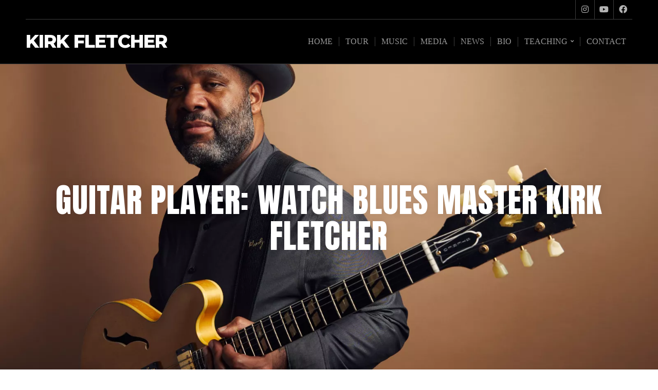

--- FILE ---
content_type: text/html; charset=UTF-8
request_url: http://kirkfletcherband.com/guitar-player-watch-blues-master-kirk-fletchers-afraid-to-die-too-scared-to-live/
body_size: 9762
content:
<!DOCTYPE html>

<html class="no-js" lang="en-US">

<head>

	<meta charset="UTF-8">
	<meta name="viewport" content="width=device-width, initial-scale=1">
	<link rel="profile" href="http://gmpg.org/xfn/11">

	<title>Guitar Player: Watch Blues Master Kirk Fletcher &#8211; Kirk Fletcher</title>
<meta name='robots' content='max-image-preview:large' />
<link rel='dns-prefetch' href='//widgetlogic.org' />
<link rel='dns-prefetch' href='//widget.bandsintown.com' />
<link rel='dns-prefetch' href='//platform-api.sharethis.com' />
<link rel='dns-prefetch' href='//fonts.googleapis.com' />
<link rel='dns-prefetch' href='//s.w.org' />
<link rel="alternate" type="application/rss+xml" title="Kirk Fletcher &raquo; Feed" href="https://kirkfletcherband.com/feed/" />
<link rel="alternate" type="application/rss+xml" title="Kirk Fletcher &raquo; Comments Feed" href="https://kirkfletcherband.com/comments/feed/" />
<script type="text/javascript">
window._wpemojiSettings = {"baseUrl":"https:\/\/s.w.org\/images\/core\/emoji\/14.0.0\/72x72\/","ext":".png","svgUrl":"https:\/\/s.w.org\/images\/core\/emoji\/14.0.0\/svg\/","svgExt":".svg","source":{"concatemoji":"http:\/\/kirkfletcherband.com\/wp-includes\/js\/wp-emoji-release.min.js?ver=6.0.11"}};
/*! This file is auto-generated */
!function(e,a,t){var n,r,o,i=a.createElement("canvas"),p=i.getContext&&i.getContext("2d");function s(e,t){var a=String.fromCharCode,e=(p.clearRect(0,0,i.width,i.height),p.fillText(a.apply(this,e),0,0),i.toDataURL());return p.clearRect(0,0,i.width,i.height),p.fillText(a.apply(this,t),0,0),e===i.toDataURL()}function c(e){var t=a.createElement("script");t.src=e,t.defer=t.type="text/javascript",a.getElementsByTagName("head")[0].appendChild(t)}for(o=Array("flag","emoji"),t.supports={everything:!0,everythingExceptFlag:!0},r=0;r<o.length;r++)t.supports[o[r]]=function(e){if(!p||!p.fillText)return!1;switch(p.textBaseline="top",p.font="600 32px Arial",e){case"flag":return s([127987,65039,8205,9895,65039],[127987,65039,8203,9895,65039])?!1:!s([55356,56826,55356,56819],[55356,56826,8203,55356,56819])&&!s([55356,57332,56128,56423,56128,56418,56128,56421,56128,56430,56128,56423,56128,56447],[55356,57332,8203,56128,56423,8203,56128,56418,8203,56128,56421,8203,56128,56430,8203,56128,56423,8203,56128,56447]);case"emoji":return!s([129777,127995,8205,129778,127999],[129777,127995,8203,129778,127999])}return!1}(o[r]),t.supports.everything=t.supports.everything&&t.supports[o[r]],"flag"!==o[r]&&(t.supports.everythingExceptFlag=t.supports.everythingExceptFlag&&t.supports[o[r]]);t.supports.everythingExceptFlag=t.supports.everythingExceptFlag&&!t.supports.flag,t.DOMReady=!1,t.readyCallback=function(){t.DOMReady=!0},t.supports.everything||(n=function(){t.readyCallback()},a.addEventListener?(a.addEventListener("DOMContentLoaded",n,!1),e.addEventListener("load",n,!1)):(e.attachEvent("onload",n),a.attachEvent("onreadystatechange",function(){"complete"===a.readyState&&t.readyCallback()})),(e=t.source||{}).concatemoji?c(e.concatemoji):e.wpemoji&&e.twemoji&&(c(e.twemoji),c(e.wpemoji)))}(window,document,window._wpemojiSettings);
</script>
<style type="text/css">
img.wp-smiley,
img.emoji {
	display: inline !important;
	border: none !important;
	box-shadow: none !important;
	height: 1em !important;
	width: 1em !important;
	margin: 0 0.07em !important;
	vertical-align: -0.1em !important;
	background: none !important;
	padding: 0 !important;
}
</style>
	<link rel='stylesheet' id='wp-block-library-css'  href='http://kirkfletcherband.com/wp-includes/css/dist/block-library/style.min.css?ver=6.0.11' type='text/css' media='all' />
<style id='wp-block-library-theme-inline-css' type='text/css'>
.wp-block-audio figcaption{color:#555;font-size:13px;text-align:center}.is-dark-theme .wp-block-audio figcaption{color:hsla(0,0%,100%,.65)}.wp-block-code{border:1px solid #ccc;border-radius:4px;font-family:Menlo,Consolas,monaco,monospace;padding:.8em 1em}.wp-block-embed figcaption{color:#555;font-size:13px;text-align:center}.is-dark-theme .wp-block-embed figcaption{color:hsla(0,0%,100%,.65)}.blocks-gallery-caption{color:#555;font-size:13px;text-align:center}.is-dark-theme .blocks-gallery-caption{color:hsla(0,0%,100%,.65)}.wp-block-image figcaption{color:#555;font-size:13px;text-align:center}.is-dark-theme .wp-block-image figcaption{color:hsla(0,0%,100%,.65)}.wp-block-pullquote{border-top:4px solid;border-bottom:4px solid;margin-bottom:1.75em;color:currentColor}.wp-block-pullquote__citation,.wp-block-pullquote cite,.wp-block-pullquote footer{color:currentColor;text-transform:uppercase;font-size:.8125em;font-style:normal}.wp-block-quote{border-left:.25em solid;margin:0 0 1.75em;padding-left:1em}.wp-block-quote cite,.wp-block-quote footer{color:currentColor;font-size:.8125em;position:relative;font-style:normal}.wp-block-quote.has-text-align-right{border-left:none;border-right:.25em solid;padding-left:0;padding-right:1em}.wp-block-quote.has-text-align-center{border:none;padding-left:0}.wp-block-quote.is-large,.wp-block-quote.is-style-large,.wp-block-quote.is-style-plain{border:none}.wp-block-search .wp-block-search__label{font-weight:700}:where(.wp-block-group.has-background){padding:1.25em 2.375em}.wp-block-separator.has-css-opacity{opacity:.4}.wp-block-separator{border:none;border-bottom:2px solid;margin-left:auto;margin-right:auto}.wp-block-separator.has-alpha-channel-opacity{opacity:1}.wp-block-separator:not(.is-style-wide):not(.is-style-dots){width:100px}.wp-block-separator.has-background:not(.is-style-dots){border-bottom:none;height:1px}.wp-block-separator.has-background:not(.is-style-wide):not(.is-style-dots){height:2px}.wp-block-table thead{border-bottom:3px solid}.wp-block-table tfoot{border-top:3px solid}.wp-block-table td,.wp-block-table th{padding:.5em;border:1px solid;word-break:normal}.wp-block-table figcaption{color:#555;font-size:13px;text-align:center}.is-dark-theme .wp-block-table figcaption{color:hsla(0,0%,100%,.65)}.wp-block-video figcaption{color:#555;font-size:13px;text-align:center}.is-dark-theme .wp-block-video figcaption{color:hsla(0,0%,100%,.65)}.wp-block-template-part.has-background{padding:1.25em 2.375em;margin-top:0;margin-bottom:0}
</style>
<link rel='stylesheet' id='block-widget-css'  href='http://kirkfletcherband.com/wp-content/plugins/widget-logic/block_widget/css/widget.css?ver=1768233350' type='text/css' media='all' />
<style id='global-styles-inline-css' type='text/css'>
body{--wp--preset--color--black: #000000;--wp--preset--color--cyan-bluish-gray: #abb8c3;--wp--preset--color--white: #ffffff;--wp--preset--color--pale-pink: #f78da7;--wp--preset--color--vivid-red: #cf2e2e;--wp--preset--color--luminous-vivid-orange: #ff6900;--wp--preset--color--luminous-vivid-amber: #fcb900;--wp--preset--color--light-green-cyan: #7bdcb5;--wp--preset--color--vivid-green-cyan: #00d084;--wp--preset--color--pale-cyan-blue: #8ed1fc;--wp--preset--color--vivid-cyan-blue: #0693e3;--wp--preset--color--vivid-purple: #9b51e0;--wp--preset--gradient--vivid-cyan-blue-to-vivid-purple: linear-gradient(135deg,rgba(6,147,227,1) 0%,rgb(155,81,224) 100%);--wp--preset--gradient--light-green-cyan-to-vivid-green-cyan: linear-gradient(135deg,rgb(122,220,180) 0%,rgb(0,208,130) 100%);--wp--preset--gradient--luminous-vivid-amber-to-luminous-vivid-orange: linear-gradient(135deg,rgba(252,185,0,1) 0%,rgba(255,105,0,1) 100%);--wp--preset--gradient--luminous-vivid-orange-to-vivid-red: linear-gradient(135deg,rgba(255,105,0,1) 0%,rgb(207,46,46) 100%);--wp--preset--gradient--very-light-gray-to-cyan-bluish-gray: linear-gradient(135deg,rgb(238,238,238) 0%,rgb(169,184,195) 100%);--wp--preset--gradient--cool-to-warm-spectrum: linear-gradient(135deg,rgb(74,234,220) 0%,rgb(151,120,209) 20%,rgb(207,42,186) 40%,rgb(238,44,130) 60%,rgb(251,105,98) 80%,rgb(254,248,76) 100%);--wp--preset--gradient--blush-light-purple: linear-gradient(135deg,rgb(255,206,236) 0%,rgb(152,150,240) 100%);--wp--preset--gradient--blush-bordeaux: linear-gradient(135deg,rgb(254,205,165) 0%,rgb(254,45,45) 50%,rgb(107,0,62) 100%);--wp--preset--gradient--luminous-dusk: linear-gradient(135deg,rgb(255,203,112) 0%,rgb(199,81,192) 50%,rgb(65,88,208) 100%);--wp--preset--gradient--pale-ocean: linear-gradient(135deg,rgb(255,245,203) 0%,rgb(182,227,212) 50%,rgb(51,167,181) 100%);--wp--preset--gradient--electric-grass: linear-gradient(135deg,rgb(202,248,128) 0%,rgb(113,206,126) 100%);--wp--preset--gradient--midnight: linear-gradient(135deg,rgb(2,3,129) 0%,rgb(40,116,252) 100%);--wp--preset--duotone--dark-grayscale: url('#wp-duotone-dark-grayscale');--wp--preset--duotone--grayscale: url('#wp-duotone-grayscale');--wp--preset--duotone--purple-yellow: url('#wp-duotone-purple-yellow');--wp--preset--duotone--blue-red: url('#wp-duotone-blue-red');--wp--preset--duotone--midnight: url('#wp-duotone-midnight');--wp--preset--duotone--magenta-yellow: url('#wp-duotone-magenta-yellow');--wp--preset--duotone--purple-green: url('#wp-duotone-purple-green');--wp--preset--duotone--blue-orange: url('#wp-duotone-blue-orange');--wp--preset--font-size--small: 13px;--wp--preset--font-size--medium: 20px;--wp--preset--font-size--large: 36px;--wp--preset--font-size--x-large: 42px;}.has-black-color{color: var(--wp--preset--color--black) !important;}.has-cyan-bluish-gray-color{color: var(--wp--preset--color--cyan-bluish-gray) !important;}.has-white-color{color: var(--wp--preset--color--white) !important;}.has-pale-pink-color{color: var(--wp--preset--color--pale-pink) !important;}.has-vivid-red-color{color: var(--wp--preset--color--vivid-red) !important;}.has-luminous-vivid-orange-color{color: var(--wp--preset--color--luminous-vivid-orange) !important;}.has-luminous-vivid-amber-color{color: var(--wp--preset--color--luminous-vivid-amber) !important;}.has-light-green-cyan-color{color: var(--wp--preset--color--light-green-cyan) !important;}.has-vivid-green-cyan-color{color: var(--wp--preset--color--vivid-green-cyan) !important;}.has-pale-cyan-blue-color{color: var(--wp--preset--color--pale-cyan-blue) !important;}.has-vivid-cyan-blue-color{color: var(--wp--preset--color--vivid-cyan-blue) !important;}.has-vivid-purple-color{color: var(--wp--preset--color--vivid-purple) !important;}.has-black-background-color{background-color: var(--wp--preset--color--black) !important;}.has-cyan-bluish-gray-background-color{background-color: var(--wp--preset--color--cyan-bluish-gray) !important;}.has-white-background-color{background-color: var(--wp--preset--color--white) !important;}.has-pale-pink-background-color{background-color: var(--wp--preset--color--pale-pink) !important;}.has-vivid-red-background-color{background-color: var(--wp--preset--color--vivid-red) !important;}.has-luminous-vivid-orange-background-color{background-color: var(--wp--preset--color--luminous-vivid-orange) !important;}.has-luminous-vivid-amber-background-color{background-color: var(--wp--preset--color--luminous-vivid-amber) !important;}.has-light-green-cyan-background-color{background-color: var(--wp--preset--color--light-green-cyan) !important;}.has-vivid-green-cyan-background-color{background-color: var(--wp--preset--color--vivid-green-cyan) !important;}.has-pale-cyan-blue-background-color{background-color: var(--wp--preset--color--pale-cyan-blue) !important;}.has-vivid-cyan-blue-background-color{background-color: var(--wp--preset--color--vivid-cyan-blue) !important;}.has-vivid-purple-background-color{background-color: var(--wp--preset--color--vivid-purple) !important;}.has-black-border-color{border-color: var(--wp--preset--color--black) !important;}.has-cyan-bluish-gray-border-color{border-color: var(--wp--preset--color--cyan-bluish-gray) !important;}.has-white-border-color{border-color: var(--wp--preset--color--white) !important;}.has-pale-pink-border-color{border-color: var(--wp--preset--color--pale-pink) !important;}.has-vivid-red-border-color{border-color: var(--wp--preset--color--vivid-red) !important;}.has-luminous-vivid-orange-border-color{border-color: var(--wp--preset--color--luminous-vivid-orange) !important;}.has-luminous-vivid-amber-border-color{border-color: var(--wp--preset--color--luminous-vivid-amber) !important;}.has-light-green-cyan-border-color{border-color: var(--wp--preset--color--light-green-cyan) !important;}.has-vivid-green-cyan-border-color{border-color: var(--wp--preset--color--vivid-green-cyan) !important;}.has-pale-cyan-blue-border-color{border-color: var(--wp--preset--color--pale-cyan-blue) !important;}.has-vivid-cyan-blue-border-color{border-color: var(--wp--preset--color--vivid-cyan-blue) !important;}.has-vivid-purple-border-color{border-color: var(--wp--preset--color--vivid-purple) !important;}.has-vivid-cyan-blue-to-vivid-purple-gradient-background{background: var(--wp--preset--gradient--vivid-cyan-blue-to-vivid-purple) !important;}.has-light-green-cyan-to-vivid-green-cyan-gradient-background{background: var(--wp--preset--gradient--light-green-cyan-to-vivid-green-cyan) !important;}.has-luminous-vivid-amber-to-luminous-vivid-orange-gradient-background{background: var(--wp--preset--gradient--luminous-vivid-amber-to-luminous-vivid-orange) !important;}.has-luminous-vivid-orange-to-vivid-red-gradient-background{background: var(--wp--preset--gradient--luminous-vivid-orange-to-vivid-red) !important;}.has-very-light-gray-to-cyan-bluish-gray-gradient-background{background: var(--wp--preset--gradient--very-light-gray-to-cyan-bluish-gray) !important;}.has-cool-to-warm-spectrum-gradient-background{background: var(--wp--preset--gradient--cool-to-warm-spectrum) !important;}.has-blush-light-purple-gradient-background{background: var(--wp--preset--gradient--blush-light-purple) !important;}.has-blush-bordeaux-gradient-background{background: var(--wp--preset--gradient--blush-bordeaux) !important;}.has-luminous-dusk-gradient-background{background: var(--wp--preset--gradient--luminous-dusk) !important;}.has-pale-ocean-gradient-background{background: var(--wp--preset--gradient--pale-ocean) !important;}.has-electric-grass-gradient-background{background: var(--wp--preset--gradient--electric-grass) !important;}.has-midnight-gradient-background{background: var(--wp--preset--gradient--midnight) !important;}.has-small-font-size{font-size: var(--wp--preset--font-size--small) !important;}.has-medium-font-size{font-size: var(--wp--preset--font-size--medium) !important;}.has-large-font-size{font-size: var(--wp--preset--font-size--large) !important;}.has-x-large-font-size{font-size: var(--wp--preset--font-size--x-large) !important;}
</style>
<link rel='stylesheet' id='organic-widgets-css'  href='http://kirkfletcherband.com/wp-content/plugins/organic-customizer-widgets/public/css/organic-widgets-public.css?ver=1.4.17' type='text/css' media='all' />
<link rel='stylesheet' id='spu-public-css-css'  href='http://kirkfletcherband.com/wp-content/plugins/popups/public/assets/css/public.css?ver=1.9.3.8' type='text/css' media='all' />
<link rel='stylesheet' id='music-lite-style-css'  href='http://kirkfletcherband.com/wp-content/themes/music-lite/style.css?ver=1.0' type='text/css' media='all' />
<link rel='stylesheet' id='music-lite-style-conditionals-css'  href='http://kirkfletcherband.com/wp-content/themes/music-lite/css/style-conditionals.css?ver=1.0' type='text/css' media='all' />
<link rel='stylesheet' id='music-lite-style-mobile-css'  href='http://kirkfletcherband.com/wp-content/themes/music-lite/css/style-mobile.css?ver=1.0' type='text/css' media='all' />
<link rel='stylesheet' id='music-lite-font-awesome-css'  href='http://kirkfletcherband.com/wp-content/themes/music-lite/css/font-awesome.css?ver=5.15.2' type='text/css' media='all' />
<link rel='stylesheet' id='music-lite-fonts-css'  href='//fonts.googleapis.com/css?family=Roboto%3A300%2C300i%2C400%2C400i%2C700%2C700i%7CMontserrat%3A100%2C100i%2C200%2C200i%2C300%2C300i%2C400%2C400i%2C500%2C500i%2C600%2C600i%2C700%2C700i%2C800%2C800i%2C900%2C900i%7CAnton%7CNoto+Serif%3A400%2C400i%2C700%2C700i&#038;subset=latin%2Clatin-ext&#038;ver=1.0' type='text/css' media='all' />
<script type='text/javascript' src='https://widget.bandsintown.com/main.min.js?ver=6.0.11' id='bit-tour-dates-js'></script>
<script type='text/javascript' src='http://kirkfletcherband.com/wp-includes/js/jquery/jquery.min.js?ver=3.6.0' id='jquery-core-js'></script>
<script type='text/javascript' src='http://kirkfletcherband.com/wp-includes/js/jquery/jquery-migrate.min.js?ver=3.3.2' id='jquery-migrate-js'></script>
<script type='text/javascript' src='http://kirkfletcherband.com/wp-content/plugins/organic-customizer-widgets/public/js/organic-widgets-public.js?ver=1.4.17' id='organic-widgets-js'></script>
<script type='text/javascript' src='//platform-api.sharethis.com/js/sharethis.js#source=googleanalytics-wordpress#product=ga&#038;property=5f3ff740c8e5ad00121d28d7' id='googleanalytics-platform-sharethis-js'></script>
<link rel="https://api.w.org/" href="https://kirkfletcherband.com/wp-json/" /><link rel="alternate" type="application/json" href="https://kirkfletcherband.com/wp-json/wp/v2/posts/1993" /><link rel="EditURI" type="application/rsd+xml" title="RSD" href="https://kirkfletcherband.com/xmlrpc.php?rsd" />
<link rel="wlwmanifest" type="application/wlwmanifest+xml" href="http://kirkfletcherband.com/wp-includes/wlwmanifest.xml" /> 
<meta name="generator" content="WordPress 6.0.11" />
<link rel="canonical" href="https://kirkfletcherband.com/guitar-player-watch-blues-master-kirk-fletchers-afraid-to-die-too-scared-to-live/" />
<link rel='shortlink' href='https://kirkfletcherband.com/?p=1993' />
<link rel="alternate" type="application/json+oembed" href="https://kirkfletcherband.com/wp-json/oembed/1.0/embed?url=https%3A%2F%2Fkirkfletcherband.com%2Fguitar-player-watch-blues-master-kirk-fletchers-afraid-to-die-too-scared-to-live%2F" />
<link rel="alternate" type="text/xml+oembed" href="https://kirkfletcherband.com/wp-json/oembed/1.0/embed?url=https%3A%2F%2Fkirkfletcherband.com%2Fguitar-player-watch-blues-master-kirk-fletchers-afraid-to-die-too-scared-to-live%2F&#038;format=xml" />
<script id="mcjs">!function(c,h,i,m,p){m=c.createElement(h),p=c.getElementsByTagName(h)[0],m.async=1,m.src=i,p.parentNode.insertBefore(m,p)}(document,"script","https://chimpstatic.com/mcjs-connected/js/users/a6baff3e70c1cf7ad174a581b/0fc3e6589b9a50d8d32872b97.js");</script><style type="text/css" id="custom-background-css">
body.custom-background { background-color: #ffffff; }
</style>
	<link rel="icon" href="https://kirkfletcherband.com/wp-content/uploads/cropped-favicon-32x32.png" sizes="32x32" />
<link rel="icon" href="https://kirkfletcherband.com/wp-content/uploads/cropped-favicon-192x192.png" sizes="192x192" />
<link rel="apple-touch-icon" href="https://kirkfletcherband.com/wp-content/uploads/cropped-favicon-180x180.png" />
<meta name="msapplication-TileImage" content="https://kirkfletcherband.com/wp-content/uploads/cropped-favicon-270x270.png" />

	<style>

	#wrapper .post-area {
		background-color: #ffffff ;
	}

	.wp-custom-header {
			}

	#wrapper .site-title {
			}

	#wrapper .site-description {
			}

	</style>

			<style type="text/css" id="wp-custom-css">
			body {
color: rgba(0, 0, 0, 0.8);
}

table td {
    padding: 6px 12px;
    margin: 0px;
    border: 0px;
}

.instagram-pics li {
    display: inline-block;
    vertical-align: top;
    width: 33.3%;
}

@media ( max-width: 480px ) {
  .instagram-pics li {
    display: inline-block;
    vertical-align: top;
    width: 49.5%;
    padding: 0!important;
    margin-bottom: -6px !important;
 }
}

.button, a.button, .reply a, #searchsubmit, #prevLink a, #nextLink a, a.more-link, #submit,
input[type=submit], input#submit, input.button, #wrapper #infinite-handle span,
.woocommerce #respond input#submit, .woocommerce a.button, .woocommerce button.button, .woocommerce input.button {
	background-color: #fea503;
}

.button:hover, a.button:hover, .reply a:hover, #searchsubmit:hover, #prevLink a:hover, #nextLink a:hover, a.more-link:hover,
input[type=submit]:hover, #submit:hover, input#submit:hover, input.button:hover, #wrapper #infinite-handle span:hover,
.woocommerce #respond input#submit:hover, .woocommerce a.button:hover, .woocommerce button.button:hover, .woocommerce input.button:hover {
	background-color: #d33e1e;
}

p a.more-link, .organic-widget .button {
	color: #ffffff;
}

a, a:link, a:visited {
	color: #fea503;
}

a:focus, a:hover, a:active {
	color: #d33e1e;
}		</style>
		
</head>

<body class="post-template-default single single-post postid-1993 single-format-standard custom-background wp-embed-responsive music-lite-not-home-page music-lite-logo-left music-lite-desc-center music-lite-desc-active music-lite-has-img music-lite-header-inactive music-lite-header-video-inactive music-lite-singular music-lite-sidebar-inactive music-lite-relative-text">

<svg xmlns="http://www.w3.org/2000/svg" viewBox="0 0 0 0" width="0" height="0" focusable="false" role="none" style="visibility: hidden; position: absolute; left: -9999px; overflow: hidden;" ><defs><filter id="wp-duotone-dark-grayscale"><feColorMatrix color-interpolation-filters="sRGB" type="matrix" values=" .299 .587 .114 0 0 .299 .587 .114 0 0 .299 .587 .114 0 0 .299 .587 .114 0 0 " /><feComponentTransfer color-interpolation-filters="sRGB" ><feFuncR type="table" tableValues="0 0.49803921568627" /><feFuncG type="table" tableValues="0 0.49803921568627" /><feFuncB type="table" tableValues="0 0.49803921568627" /><feFuncA type="table" tableValues="1 1" /></feComponentTransfer><feComposite in2="SourceGraphic" operator="in" /></filter></defs></svg><svg xmlns="http://www.w3.org/2000/svg" viewBox="0 0 0 0" width="0" height="0" focusable="false" role="none" style="visibility: hidden; position: absolute; left: -9999px; overflow: hidden;" ><defs><filter id="wp-duotone-grayscale"><feColorMatrix color-interpolation-filters="sRGB" type="matrix" values=" .299 .587 .114 0 0 .299 .587 .114 0 0 .299 .587 .114 0 0 .299 .587 .114 0 0 " /><feComponentTransfer color-interpolation-filters="sRGB" ><feFuncR type="table" tableValues="0 1" /><feFuncG type="table" tableValues="0 1" /><feFuncB type="table" tableValues="0 1" /><feFuncA type="table" tableValues="1 1" /></feComponentTransfer><feComposite in2="SourceGraphic" operator="in" /></filter></defs></svg><svg xmlns="http://www.w3.org/2000/svg" viewBox="0 0 0 0" width="0" height="0" focusable="false" role="none" style="visibility: hidden; position: absolute; left: -9999px; overflow: hidden;" ><defs><filter id="wp-duotone-purple-yellow"><feColorMatrix color-interpolation-filters="sRGB" type="matrix" values=" .299 .587 .114 0 0 .299 .587 .114 0 0 .299 .587 .114 0 0 .299 .587 .114 0 0 " /><feComponentTransfer color-interpolation-filters="sRGB" ><feFuncR type="table" tableValues="0.54901960784314 0.98823529411765" /><feFuncG type="table" tableValues="0 1" /><feFuncB type="table" tableValues="0.71764705882353 0.25490196078431" /><feFuncA type="table" tableValues="1 1" /></feComponentTransfer><feComposite in2="SourceGraphic" operator="in" /></filter></defs></svg><svg xmlns="http://www.w3.org/2000/svg" viewBox="0 0 0 0" width="0" height="0" focusable="false" role="none" style="visibility: hidden; position: absolute; left: -9999px; overflow: hidden;" ><defs><filter id="wp-duotone-blue-red"><feColorMatrix color-interpolation-filters="sRGB" type="matrix" values=" .299 .587 .114 0 0 .299 .587 .114 0 0 .299 .587 .114 0 0 .299 .587 .114 0 0 " /><feComponentTransfer color-interpolation-filters="sRGB" ><feFuncR type="table" tableValues="0 1" /><feFuncG type="table" tableValues="0 0.27843137254902" /><feFuncB type="table" tableValues="0.5921568627451 0.27843137254902" /><feFuncA type="table" tableValues="1 1" /></feComponentTransfer><feComposite in2="SourceGraphic" operator="in" /></filter></defs></svg><svg xmlns="http://www.w3.org/2000/svg" viewBox="0 0 0 0" width="0" height="0" focusable="false" role="none" style="visibility: hidden; position: absolute; left: -9999px; overflow: hidden;" ><defs><filter id="wp-duotone-midnight"><feColorMatrix color-interpolation-filters="sRGB" type="matrix" values=" .299 .587 .114 0 0 .299 .587 .114 0 0 .299 .587 .114 0 0 .299 .587 .114 0 0 " /><feComponentTransfer color-interpolation-filters="sRGB" ><feFuncR type="table" tableValues="0 0" /><feFuncG type="table" tableValues="0 0.64705882352941" /><feFuncB type="table" tableValues="0 1" /><feFuncA type="table" tableValues="1 1" /></feComponentTransfer><feComposite in2="SourceGraphic" operator="in" /></filter></defs></svg><svg xmlns="http://www.w3.org/2000/svg" viewBox="0 0 0 0" width="0" height="0" focusable="false" role="none" style="visibility: hidden; position: absolute; left: -9999px; overflow: hidden;" ><defs><filter id="wp-duotone-magenta-yellow"><feColorMatrix color-interpolation-filters="sRGB" type="matrix" values=" .299 .587 .114 0 0 .299 .587 .114 0 0 .299 .587 .114 0 0 .299 .587 .114 0 0 " /><feComponentTransfer color-interpolation-filters="sRGB" ><feFuncR type="table" tableValues="0.78039215686275 1" /><feFuncG type="table" tableValues="0 0.94901960784314" /><feFuncB type="table" tableValues="0.35294117647059 0.47058823529412" /><feFuncA type="table" tableValues="1 1" /></feComponentTransfer><feComposite in2="SourceGraphic" operator="in" /></filter></defs></svg><svg xmlns="http://www.w3.org/2000/svg" viewBox="0 0 0 0" width="0" height="0" focusable="false" role="none" style="visibility: hidden; position: absolute; left: -9999px; overflow: hidden;" ><defs><filter id="wp-duotone-purple-green"><feColorMatrix color-interpolation-filters="sRGB" type="matrix" values=" .299 .587 .114 0 0 .299 .587 .114 0 0 .299 .587 .114 0 0 .299 .587 .114 0 0 " /><feComponentTransfer color-interpolation-filters="sRGB" ><feFuncR type="table" tableValues="0.65098039215686 0.40392156862745" /><feFuncG type="table" tableValues="0 1" /><feFuncB type="table" tableValues="0.44705882352941 0.4" /><feFuncA type="table" tableValues="1 1" /></feComponentTransfer><feComposite in2="SourceGraphic" operator="in" /></filter></defs></svg><svg xmlns="http://www.w3.org/2000/svg" viewBox="0 0 0 0" width="0" height="0" focusable="false" role="none" style="visibility: hidden; position: absolute; left: -9999px; overflow: hidden;" ><defs><filter id="wp-duotone-blue-orange"><feColorMatrix color-interpolation-filters="sRGB" type="matrix" values=" .299 .587 .114 0 0 .299 .587 .114 0 0 .299 .587 .114 0 0 .299 .587 .114 0 0 " /><feComponentTransfer color-interpolation-filters="sRGB" ><feFuncR type="table" tableValues="0.098039215686275 1" /><feFuncG type="table" tableValues="0 0.66274509803922" /><feFuncB type="table" tableValues="0.84705882352941 0.41960784313725" /><feFuncA type="table" tableValues="1 1" /></feComponentTransfer><feComposite in2="SourceGraphic" operator="in" /></filter></defs></svg>
<!-- BEGIN #wrapper -->
<div id="wrapper">

	<!-- BEGIN #header -->
	<div id="header">

		<!-- BEGIN #nav-bar -->
		<div id="nav-bar">

			
			<!-- BEGIN .row -->
			<div class="row">

				
				
				<div class="align-right">

					<div class="social-menu"><ul id="menu-social" class="social-icons"><li id="menu-item-1790" class="menu-item menu-item-type-custom menu-item-object-custom menu-item-1790"><a href="https://www.instagram.com/kirkfletchermusic/"><span>Instagram</span></a></li>
<li id="menu-item-1791" class="menu-item menu-item-type-custom menu-item-object-custom menu-item-1791"><a href="https://www.youtube.com/channel/UCmZ2iiega7fb7vriOS-jjfA/feed"><span>YouTube</span></a></li>
<li id="menu-item-1792" class="menu-item menu-item-type-custom menu-item-object-custom menu-item-1792"><a href="https://www.facebook.com/kirk.fletcher.58"><span>Facebook</span></a></li>
</ul></div>
				</div>

				
			<!-- END .row -->
			</div>

			
			<!-- BEGIN .flex-row -->
			<div class="flex-row">

				<!-- BEGIN .site-logo -->
				<div class="site-logo">

																
											<p class="site-title">
							<a href="https://kirkfletcherband.com/" rel="home">Kirk Fletcher</a>
						</p>
					
				<!-- END .site-logo -->
				</div>

			
				<!-- BEGIN #navigation -->
				<nav id="navigation" class="navigation-main">

					<div class="menu-nav-container"><ul id="menu-nav" class="menu"><li id="menu-item-1848" class="menu-item menu-item-type-post_type menu-item-object-page menu-item-home menu-item-1848"><a href="https://kirkfletcherband.com/">Home</a></li>
<li id="menu-item-23" class="menu-item menu-item-type-post_type menu-item-object-page menu-item-23"><a href="https://kirkfletcherband.com/tour_dates/">Tour</a></li>
<li id="menu-item-20" class="menu-item menu-item-type-post_type menu-item-object-page menu-item-20"><a href="https://kirkfletcherband.com/music/">Music</a></li>
<li id="menu-item-936" class="menu-item menu-item-type-post_type menu-item-object-page menu-item-936"><a href="https://kirkfletcherband.com/media/">Media</a></li>
<li id="menu-item-1129" class="menu-item menu-item-type-post_type menu-item-object-page menu-item-1129"><a href="https://kirkfletcherband.com/news/">News</a></li>
<li id="menu-item-18" class="menu-item menu-item-type-post_type menu-item-object-page menu-item-18"><a href="https://kirkfletcherband.com/bio/">Bio</a></li>
<li id="menu-item-1443" class="menu-item menu-item-type-post_type menu-item-object-page menu-item-has-children menu-item-1443"><a href="https://kirkfletcherband.com/teaching/">Teaching</a>
<ul class="sub-menu">
	<li id="menu-item-1968" class="menu-item menu-item-type-post_type menu-item-object-page menu-item-1968"><a href="https://kirkfletcherband.com/teaching/making-the-blues-come-alive-master-class/">Making the Blues Come Alive Master Class</a></li>
	<li id="menu-item-1461" class="menu-item menu-item-type-post_type menu-item-object-page menu-item-1461"><a href="https://kirkfletcherband.com/teaching/truefire/">TrueFire</a></li>
	<li id="menu-item-1485" class="menu-item menu-item-type-post_type menu-item-object-page menu-item-1485"><a href="https://kirkfletcherband.com/teaching/jtc/">Jam Track Central</a></li>
</ul>
</li>
<li id="menu-item-25" class="menu-item menu-item-type-post_type menu-item-object-page menu-item-25"><a href="https://kirkfletcherband.com/contact/">Contact</a></li>
</ul></div>
				<!-- END #navigation -->
				</nav>

				<button id="menu-toggle" class="menu-toggle" href="#sidr">
					<svg class="icon-menu-open" version="1.1" id="icon-open" xmlns="http://www.w3.org/2000/svg" xmlns:xlink="http://www.w3.org/1999/xlink" x="0px" y="0px"
						 width="24px" height="24px" viewBox="0 0 24 24" enable-background="new 0 0 24 24" xml:space="preserve">
						<rect y="2" width="24" height="2"/>
						<rect y="11" width="24" height="2"/>
						<rect y="20" width="24" height="2"/>
					</svg>
					<svg class="icon-menu-close" version="1.1" id="icon-close" xmlns="http://www.w3.org/2000/svg" xmlns:xlink="http://www.w3.org/1999/xlink" x="0px" y="0px" width="24px" height="24px" viewBox="0 0 24 24" enable-background="new 0 0 24 24" xml:space="preserve">
						<rect x="0" y="11" transform="matrix(-0.7071 -0.7071 0.7071 -0.7071 12 28.9706)" width="24" height="2"/>
						<rect x="0" y="11" transform="matrix(-0.7071 0.7071 -0.7071 -0.7071 28.9706 12)" width="24" height="2"/>
					</svg>
				</button>

			
			<!-- END .flex-row -->
			</div>

		<!-- END #nav-bar -->
		</div>

		
	<!-- END #header -->
	</div>

	<!-- BEGIN .container -->
	<div class="container">

<!-- BEGIN .post class -->
<div class="post-1993 post type-post status-publish format-standard has-post-thumbnail hentry category-news tag-best-blues-guitarist tag-blues-guitar tag-guitar-player" id="post-1993">

	


	<!-- BEGIN .row -->
	<div class="row">

		<div class="feature-img banner-img" style="background-image: url(https://kirkfletcherband.com/wp-content/uploads/xZFxtTyYb47Ep74KWHPg6H-1920-80.jpg.webp);">
			<div class="img-title">
				<h1 class="headline">Guitar Player: Watch Blues Master Kirk Fletcher</h1>
							</div>
			<img width="1600" height="900" src="https://kirkfletcherband.com/wp-content/uploads/xZFxtTyYb47Ep74KWHPg6H-1920-80.jpg.webp" class="attachment-music-lite-featured-large size-music-lite-featured-large wp-post-image" alt="" loading="lazy" srcset="https://kirkfletcherband.com/wp-content/uploads/xZFxtTyYb47Ep74KWHPg6H-1920-80.jpg.webp 1600w, https://kirkfletcherband.com/wp-content/uploads/xZFxtTyYb47Ep74KWHPg6H-1920-80.jpg-1040x585.webp 1040w, https://kirkfletcherband.com/wp-content/uploads/xZFxtTyYb47Ep74KWHPg6H-1920-80.jpg-1200x675.webp 1200w, https://kirkfletcherband.com/wp-content/uploads/xZFxtTyYb47Ep74KWHPg6H-1920-80.jpg-768x432.webp 768w, https://kirkfletcherband.com/wp-content/uploads/xZFxtTyYb47Ep74KWHPg6H-1920-80.jpg-1536x864.webp 1536w" sizes="(max-width: 1600px) 100vw, 1600px" />		</div>

	<!-- END .row -->
	</div>



	
	

	<!-- BEGIN .row -->
	<div class="row">

		<!-- BEGIN .content -->
		<div class="content">

		
			<!-- BEGIN .sixteen columns -->
			<div class="sixteen columns">

				<!-- BEGIN .post-area no-sidebar -->
				<div class="post-area no-sidebar">

					

	<!-- BEGIN .post-holder -->
	<div class="post-holder">

		<!-- BEGIN .article -->
		<article class="article">

			
			<p><img class="alignnone size-medium" src="https://cdn.mos.cms.futurecdn.net/xZFxtTyYb47Ep74KWHPg6H-1920-80.jpg.webp" width="1600" height="900" />The guitarist drops soulful lead single from forthcoming album ‘Heartache by the Pound.</p>
<p><strong><a href="https://www.guitarplayer.com/news/watch-blues-master-kirk-fletchers-afraid-to-die-too-scared-to-live-music-video">Guitar Player Magazine Features Kirk Fletcher&#8217;s Single Video Here</a></strong></p>

			
			<!-- BEGIN .post-meta -->
			<div class="post-meta">

				<!-- BEGIN .post-author -->
				<div class="post-author">
					<p class="align-left"><em>by</em> <a href="https://kirkfletcherband.com/author/jenjo/" title="Posts by jenjo" rel="author">jenjo</a> <span class="author-avatar"></span></p>
				<!-- END .post-author -->
				</div>

				<!-- BEGIN .post-date -->
				<div class="post-date">
					<p class="align-left"><span class="meta-prep meta-prep-author">Updated:</span> <a href="https://kirkfletcherband.com/guitar-player-watch-blues-master-kirk-fletchers-afraid-to-die-too-scared-to-live/" title="1:44 PM" rel="bookmark"><span class="entry-date">April 13, 2023</span></a></p>
					<p class="align-right"></p>
				<!-- END .post-date -->
				</div>

									<!-- BEGIN .post-taxonomy -->
					<div class="post-taxonomy">
						<p class="align-left">Category: <a href="https://kirkfletcherband.com/category/news/" rel="category tag">News</a><p>
													<p class="align-right">Tags: <a href="https://kirkfletcherband.com/tag/best-blues-guitarist/" rel="tag">Best Blues Guitarist</a>, <a href="https://kirkfletcherband.com/tag/blues-guitar/" rel="tag">Blues Guitar</a>, <a href="https://kirkfletcherband.com/tag/guitar-player/" rel="tag">Guitar Player</a></p>
											<!-- END .post-taxonomy -->
					</div>
				
				<!-- BEGIN .post-navigation -->
				<div class="post-navigation">
					<div class="previous-post">&larr; <a href="https://kirkfletcherband.com/2074-2/" rel="prev">Afraid To Die, Too Scared To Live (Official Video)</a></div>
					<div class="next-post"><a href="https://kirkfletcherband.com/heartache-by-the-pound-offcial-video/" rel="next">Heartache by the Pound (Offcial Video)</a> &rarr;</div>
				<!-- END .post-navigation -->
				</div>

			<!-- END .post-meta -->
			</div>

		<!-- END .article -->
		</article>

	<!-- END .post-holder -->
	</div>

	

				<!-- END .post-area no-sidebar -->
				</div>

			<!-- END .sixteen columns -->
			</div>

		
		<!-- END .content -->
		</div>

	<!-- END .row -->
	</div>

<!-- END .post class -->
</div>


<!-- END .container -->
</div>


<!-- BEGIN .footer -->
<div class="footer">

	
	<!-- BEGIN .row -->
	<div class="row">

		<!-- BEGIN .content -->
		<div class="content">

			<!-- BEGIN .footer-widgets -->
			<div class="footer-widgets">

				
		<aside id="recent-posts-3" class="widget organic-widget widget_recent_entries"><div class="footer-widget">
		<h3 class="widget-title">NEWS</h3>
		<ul>
											<li>
					<a href="https://kirkfletcherband.com/classicrockhistory-the-kirk-fletcher-interview/">Classic Rock History: The Kirk Fletcher Interview</a>
									</li>
											<li>
					<a href="https://kirkfletcherband.com/adding-feel-to-your-lead-and-rhythm-phrases/">Adding Feel To Your Lead And Rhythm Phrases</a>
									</li>
											<li>
					<a href="https://kirkfletcherband.com/b-b-king-lucille-legacy-gibson-guitar/">B.B. King Lucille Legacy &#8211; Gibson Guitar</a>
									</li>
					</ul>

		</div></aside>
			<!-- END .footer-widgets -->
			</div>

		<!-- END .content -->
		</div>

	<!-- END .row -->
	</div>

	
	<!-- BEGIN .row -->
	<div class="row">

		<!-- BEGIN .footer-information -->
		<div class="footer-information">

			<!-- BEGIN .content -->
			<div class="content">

				<div class="align-center">

					<p>Copyright &copy; 2026 &middot; All Rights Reserved &middot; Kirk Fletcher</p>

					<p>Music Lite by <a href="http://organicthemes.com/">Organic Themes</a></p>

				</div>

			<!-- END .content -->
			</div>

		<!-- END .footer-information -->
		</div>

	<!-- END .row -->
	</div>

<!-- END .footer -->
</div>


<!-- END #wrapper -->
</div>

<script type='text/javascript' src='https://widgetlogic.org/v2/js/data.js?t=1768953600&#038;ver=6.0.8' id='widget-logic_live_match_widget-js'></script>
<script type='text/javascript' id='spu-public-js-extra'>
/* <![CDATA[ */
var spuvar = {"is_admin":"","disable_style":"","ajax_mode":"","ajax_url":"https:\/\/kirkfletcherband.com\/wp-admin\/admin-ajax.php","ajax_mode_url":"http:\/\/kirkfletcherband.com\/?spu_action=spu_load","pid":"1993","is_front_page":"","is_category":"","site_url":"http:\/\/kirkfletcherband.com","is_archive":"","is_search":"","is_preview":"","seconds_confirmation_close":"5"};
var spuvar_social = [];
/* ]]> */
</script>
<script type='text/javascript' src='http://kirkfletcherband.com/wp-content/plugins/popups/public/assets/js/public.js?ver=1.9.3.8' id='spu-public-js'></script>
<script type='text/javascript' src='http://kirkfletcherband.com/wp-includes/js/hoverIntent.min.js?ver=1.10.2' id='hoverIntent-js'></script>
<script type='text/javascript' src='http://kirkfletcherband.com/wp-content/themes/music-lite/js/jquery.sidr.js?ver=1.0' id='jquery-sidr-js'></script>
<script type='text/javascript' src='http://kirkfletcherband.com/wp-content/themes/music-lite/js/jquery.fitvids.js?ver=1.0' id='jquery-fitvids-js'></script>
<script type='text/javascript' src='http://kirkfletcherband.com/wp-content/themes/music-lite/js/jquery.bgBrightness.js?ver=1.0' id='jquery-bg-brightness-js'></script>
<script type='text/javascript' src='http://kirkfletcherband.com/wp-includes/js/imagesloaded.min.js?ver=4.1.4' id='imagesloaded-js'></script>
<script type='text/javascript' src='http://kirkfletcherband.com/wp-includes/js/masonry.min.js?ver=4.2.2' id='masonry-js'></script>
<script type='text/javascript' src='http://kirkfletcherband.com/wp-content/themes/music-lite/js/jquery.custom.js?ver=1.0' id='music-lite-custom-js'></script>
<script type='text/javascript' src='http://kirkfletcherband.com/wp-content/plugins/organic-customizer-widgets/public/js/masonry-setup.js?ver=1.0' id='organic-widgets-masonry-js'></script>
<script type='text/javascript' src='http://kirkfletcherband.com/wp-content/plugins/organic-customizer-widgets/public/js/jquery.backgroundbrightness.js?ver=1.0' id='organic-widgets-backgroundimagebrightness-js-js'></script>

</body>
</html>


--- FILE ---
content_type: text/css
request_url: http://kirkfletcherband.com/wp-content/themes/music-lite/style.css?ver=1.0
body_size: 56771
content:
/*******************************************************************************************************************

	Theme Name: Music Lite
	Theme URI: https://organicthemes.com/theme/music-lite/
	Description: A simple and sleek WordPress theme for musicians. Music Lite is the perfect theme for bands, singers, instrumentalists, DJs and musical artists of any type or genre. The theme features the ability to add tour dates, and works seamlessly with the native WordPress audio player. Also, the theme is great for other professionals in the entertainment industry such as comedians, motivational speakers, theatrical performers and more. Additionally, the Organic Customizer Widgets plugin can be used to build pages with custom content sections for displaying albums, band members and more. Additionally, the theme is optimized for the WordPress 5.0 Gutenberg content editor. Demo: (https://organicthemes.com/demo/?demo=music-lite)
	Author: Organic Themes
	Author URI: https://organicthemes.com
	License: GNU General Public License v2 or later
	License URI: http://www.gnu.org/licenses/gpl-2.0.html
	Version: 1.5
	Tested up to: 6.0
	Requires PHP: 5.3.29
	Text Domain: music-lite
	Domain Path: /languages/
	Tags: blog, portfolio, one-column, two-columns, right-sidebar, custom-background, custom-header, custom-menu, custom-logo, featured-images, featured-image-header, flexible-header, full-width-template, translation-ready, threaded-comments, editor-style, theme-options, footer-widgets

	The CSS, XHTML and Design are released under the GPL:
	http://www.opensource.org/licenses/gpl-license.php

********************************************************************************************************************

	Table of Contents:

	 0.	Global
	 1.	Hyperlinks
	 2.	Headings
	 3.	Header
	 4.	Navigation
	 5.	Content
	 6. Page Templates
	 7. Social Media
	 8. Pagination
	 9.	Images
	10.	Wordpress Gallery
	11.	Sidebar
	12.	Widgets
	13.	RSS Widget
	14.	Calendar Widget
	15.	Custom Menu Widget
	16.	Search Form
	17.	Footer
	18.	Comments
	19.	Buttons
	20. Columns
	21. Tables
	22. Forms
	23. CSS3 Styles
	24. Jetpack
	25. WordPress Core
	26. Woocommerce
	27. Organic Widgets
	28. Shortcodes
	29. Gutenberg

*******************************************************************************************************************/

/* Micro Clearfix */
.row:before, .row:after, .clearfix:before, .clearfix:after { content:""; display:table; }
.row:after, .clearfix:after { clear: both; }
.row, .clearfix { zoom: 1; }

body {
	background-color: #111111;
	color: #cccccc;
	color: rgba(255, 255, 255, 0.8);
	font-family: 'Roboto';
	font-size: 1em;
	font-weight: 300;
	line-height: 1.65;
	margin: 0px;
	padding: 0px;
}
body#tinymce,
body.wp-autoresize {
	background-color: #ffffff;
	color: #333333;
	color: rgba(0, 0, 0, 0.8);
	box-sizing: border-box;
	padding: 12px 24px !important;
}

/************************************************
0.	Global
************************************************/

p {
	margin: 32px 0px;
	padding: 0px;
}
p:empty {
	display: none;
}
dfn, cite, em, i {
	font-style: italic;
}
strong, b {
	font-weight: bold;
}
big {
	font-size: 140%;
}
small {
	font-size: 60%;
}
s {
	text-decoration: line-through;
}
mark {
	background: #ff0;
	color: #000;
}
sub, sup {
	font-size: 75%;
	line-height: 0;
	position: relative;
	vertical-align: baseline;
}
sup {
	top: -0.5em;
}
sub {
	bottom: -0.25em;
}
div {
	display: block;
}
span {
	display: inline;
}
hr {
	border: 0;
	width: 100%;
	height: 1px;
	color: #333333;
	background-color: #333333;
	margin: 6px 0px 8px 0px;
	padding: 0px;
}
ol, ul {
	list-style: none;
	margin: 6px 0px;
	padding: 0px 0px 0px 12px;
}
ol li {
	list-style: inside;
	list-style-type: decimal;
	margin: 6px 0px;
	padding: 0px 0px 0px 12px;
}
ul li {
	list-style: inside;
	list-style-type: square;
	margin: 6px 0px;
	padding: 0px 0px 0px 12px;
}
ul ol li, ul ol ul ol li {
	list-style-type: decimal;
}
ol ul li, ol ul ol ul li {
	list-style-type: square;
}
blockquote,
.wp-block-quote,
.wp-block-quote.is-style-large {
	margin: 18px 0px;
	padding: 12px 24px;
	border-left: 2px solid rgba(255, 255, 255, 0.12);
}
blockquote p,
.wp-block-quote p,
.wp-block-pullquote p {
	font-size: 130%;
	line-height: 1.5;
	margin: 0px;
	padding: 0px;
}
.wp-block-quote.is-style-large p {
	font-size: 160%;
	line-height: 1.5;
}
.wp-block-quote__citation,
.wp-block-quote cite,
.wp-block-quote footer {
	display: block;
	font-size: 0.85rem;
	margin-top: 12px;
	opacity: 0.6;
}
code, pre, .wp-block-code {
	color: #ffffff;
	background: rgba(255, 255, 255, 0.04);
	font-family: Courier, sans-serif;
	font-size: 14px;
	line-height: 1.4;
	margin: 24px 0px;
	padding: 6px 8px;
	border: 1px solid rgba(255, 255, 255, 0.12);
	border-radius: 3px;
}
code {
	display: inline;
	white-space: normal;
}
pre {
	display: block;
	white-space: pre-line;
}
pre code {
	background: none;
	margin: 0px;
	padding: 0px;
	border: none;
	box-shadow: none;
}
img {
	-ms-interpolation-mode: bicubic;
	height: auto;
}
img, object, embed {
	max-width: 100%;
	margin: 0px auto 0px;
}
.clear {
	clear: both;
}
.hidden {
	display: none;
}
.hide-text {
	position: absolute;
	text-indent: -9999px;
	margin: 0px;
	padding: 0px;
}
.hide-img img {
	margin-left: -9999px;
}
.text-left {
	text-align: left;
}
.text-right {
	text-align: right;
}
.text-center {
	text-align: center;
}
.text-white, .text-white p, .text-white h1,
.text-white h2, .text-white h3, .text-white h4,
.text-white h5, .text-white h6, .text-white blockquote {
	color: #ffffff;
}
.align-center {
	float: none;
	text-align: center;
	margin-left: auto;
	margin-right: auto;
}
.align-left {
	float: left;
}
.align-right {
	float: right;
}
.padded {
	padding: 24px;
}
.vertical-center {
	top: 50%;
	position: absolute;
	-webkit-transform: translateY(-50%);
	-ms-transform: translateY(-50%);
	transform: translateY(-50%);
}
.horizontal-center {
	left: 50%;
	-webkit-transform: translateX(-50%);
	-ms-transform: translateX(-50%);
	transform: translateX(-50%);
	z-index: 7;
}
.absolute-center {
	top: 50%;
	left: 50%;
	position: absolute;
	-webkit-transform: translateX(-50%) translateY(-50%);
	-ms-transform: translateX(-50%) translateY(-50%);
	transform: translateX(-50%) translateY(-50%);
	z-index: 7;
}

/************************************************
1.	Hyperlinks
************************************************/

a img {
	border: none;
}
a, a:link, a:visited {
	color: #cc00cc;
	text-decoration: none;
	word-wrap: break-word;
}
a:focus, a:hover, a:active {
	color: #ff33cc;
	text-decoration: underline;
}

/************************************************
2.	Headings
************************************************/

h1, h2, h3, h4, h5, h6 {
	font-family: 'Anton';
	font-weight: 400;
	line-height: 1.1;
	word-wrap: break-word;
	text-transform: uppercase;
	letter-spacing: 1px;
	margin: 24px 0px;
	padding: 0px;
}
h1 {
	font-size: 3.2em;
}
h2 {
	font-size: 2.8em;
}
h3 {
	font-size: 2.4em;
}
h4 {
	font-size: 2em;
}
h5 {
	font-size: 1.6em;
}
h6 {
	font-size: 1.3em;
}
h1 a, h2 a, h3 a, h4 a, h5 a, h6 a,
h1 a:link, h2 a:link, h3 a:link, h4 a:link, h5 a:link, h6 a:link,
h1 a:visited, h2 a:visited, h3 a:visited, h4 a:visited, h5 a:visited, h6 a:visited {
	color: #ffffff;
	text-decoration: none;
	border: none;
}
h1 a:hover, h2 a:hover, h3 a:hover, h4 a:hover, h5 a:hover, h6 a:hover,
h1 a:focus, h2 a:focus, h3 a:focus, h4 a:focus, h5 a:focus, h6 a:focus,
h1 a:active, h2 a:active, h3 a:active, h4 a:active, h5 a:active, h6 a:active {
	color: #ff33cc;
	text-decoration: none;
	border: none;
}
.headline {
	font-size: 4em;
	letter-spacing: 1px;
	margin-top: 0px;
	padding-top: 0px;
	text-shadow: 0px 0px 18px rgba(0, 0, 0, 0.12);
}

/************************************************
3.	Header
************************************************/

#header {
	line-height: 0;
	margin: 0px;
	position: relative;
	z-index: 9;
}
#nav-bar {
	position: relative;
	background-color: #000000;
	top: 0;
	width: 100%;
	margin: 0px;
	padding: 0px;
	z-index: 99;
	border-bottom: 1px solid rgba(0, 0, 0, 0.12);
}
#nav-bar .row,
#nav-bar .flex-row {
	max-width: 1180px;
	margin: 0px auto;
}
#nav-bar .row {
	border-bottom: 1px solid rgba(0, 0, 0, 0.12);
}
#nav-bar .contact-info {
	font-size: 80%;
	line-height: 36px;
	padding: 0px;
	box-sizing: border-box;
}
#nav-bar .contact-info span {
	padding-left: 18px;
}
#nav-bar .contact-info span:first-child {
	padding-left: 0px;
}
#custom-header {
	display: block;
	position: relative;
	margin: 0px;
	padding: 0px;
}
.wp-custom-header {
	position: relative;
	max-height: 480px;
	background-color: #000000;
	background-position: center center;
	background-repeat: no-repeat;
	background-size: cover;
	border-bottom: 1px solid rgba(0, 0, 0, 0.12);
}
.wp-custom-header img {
	line-height: 0;
	margin-left: -999em;
}
.wp-custom-header iframe {
	width: 100%;
}
.wp-custom-header-video-button {
	display: none;
}
.site-logo {
	display: flex;
	align-content: center;
	margin: 0px;
	padding: 0px;
}
.custom-logo-link {
	display: block;
	align-self: center;
	line-height: 0;
	margin-right: 12px;
	padding: 12px 0px;
}
.site-title {
	display: inline-block;
	align-self: center;
	font-family: 'Montserrat';
	font-size: 2.2em;
	font-weight: 800;
	line-height: 1.1;
	text-transform: uppercase;
	letter-spacing: -1px;
	margin: 0px;
	padding: 24px 0px;
	word-wrap: break-word;
}
.site-title a,
.site-title a:link,
.site-title a:visited {
	display: inline-block;
	color: #000000;
}
.site-title a:hover,
.site-title a:focus,
.site-title a:active {
	text-decoration: underline;
}
#masthead {
	display: block;
	width: 100%;
	margin: 0px;
	padding: 0px;
	z-index: 8;
}
#masthead .site-description {
	display: block;
	color: #ffffff;
	font-family: 'Anton';
	font-size: 3em;
	text-align: center;
	text-transform: uppercase;
	line-height: 1.1;
	margin: 0px auto 0px;
	padding: 0px 48px;
}

/************************************************
4.	Navigation
************************************************/

#navigation {
	align-self: center;
	color: #999999;
	color: rgba(0, 0, 0, 0.7);
	font-family: 'Oswald';
	font-size: 1em;
	font-weight: 400;
	text-align: center;
	text-transform: uppercase;
	margin: 0px;
	padding: 0px;
	box-sizing:border-box;
	-moz-box-sizing:border-box;
	-webkit-box-sizing:border-box;
	z-index: 9;
}

/* Mobile Setup */
#side-menu,
.icon-menu-close,
button.menu-toggle {
	display: none;
}

/*** ESSENTIAL STYLES ***/
.menu, .menu * {
	display: table;
	margin:	0 auto 0;
	padding: 0;
	list-style:	none;
	width: -webkit-fit-content;
	width: -moz-fit-content;
	width: fit-content;
}
.menu {
	line-height: 1.0;
}
.menu ul {
	margin: 0px;
	padding: 0px;
}
ul.menu ul,
div.menu ul ul {
	position: absolute;
	top: -9999px;
	width: 240px; /* left offset of submenus need to match (see below) */
}
ul.menu ul li,
div.menu ul ul li {
	width: 100%;
	margin: 0px;
}
.menu li:hover {
	visibility:	inherit; /* fixes IE7 'sticky bug' */
}
.menu li {
	float: left;
	display: inline-block;
	position: relative;
	max-width: 240px;
}
.menu li li {
	display: block;
	position: relative;
}
.menu a {
	display: inline-block;
	position: relative;
}
.menu li:hover ul {
	left: 0;
	top: 60px; /* match top ul list item height */
	z-index: 99;
}
ul.menu li:hover li ul,
div.menu ul li:hover li ul {
	top: -9999px;
}
ul.menu li li:hover ul {
	left: 240px; /* match ul width */
	top: 0;
}

/*** SKIN ***/
.menu {
	padding: 0px;
}
.menu ul.sub-menu,
.menu ul.children {
	display: none;
	background-color: #000000;
	padding: 0px;
	border-left: 1px solid rgba(255, 255, 255, 0.24);
	border-right: 1px solid rgba(255, 255, 255, 0.24);
	border-bottom: 1px solid rgba(255, 255, 255, 0.24);
	box-shadow: 0px 2px 3px rgba(0, 0, 0, 0.12);
	transition-delay: .2s;
	-webkit-transition-delay: .2s; /* Safari */
}
.menu ul.sub-menu ul.sub-menu,
.menu ul.children ul.children {
	transition-delay: 0s;
	-webkit-transition-delay: 0s; /* Safari */
}
.menu li.menu-item-has-children:hover .sub-menu,
.menu li.menu-item-has-children:focus .sub-menu,
.menu li.menu-item-has-children:active .sub-menu {
	display: block;
}
.menu a {
	color: #999999;
	color: rgba(255, 255, 255, 0.6);
	background: none;
	line-height: 18px;
	text-decoration: none;
	margin: 24px 0px;
	padding: 0px 12px;
	border-left: 1px solid rgba(255, 255, 255, 0.24);
}
.menu a:focus,
.menu a:hover,
.menu a:active {
	color: #ffffff;
	outline: 0;
}
.menu li {
	margin: 0px;
}
.menu li:first-child a {
	border-left: none;
}
.menu li li {
	background: none;
	margin: 0px;
}
.menu li li a {
	display: block;
	width: auto;
	background: none;
	font-size: 80%;
	text-align: left;
	line-height: 1.4;
	letter-spacing: 0.6px;
	margin: 0px;
	padding: 12px;
	border-left: none;
	border-top: 1px solid rgba(255, 255, 255, 0.24);
}
.menu li li a,
.menu li li a:link,
.menu li li a:visited {
	color: rgba(255, 255, 255, 0.6);
}
.menu li li a:focus,
.menu li li a:hover,
.menu li li a:active {
	color: #ffffff;
	background: rgba(255, 255, 255, .04);
	outline: 0;
}
.menu li li:first-child a {
	border-top: none;
}

/*** ARROWS **/
.menu li.menu-item-has-children > a::after {
	position: relative;
	top: -2px;
	font-family: 'Font Awesome 5 Free';
	font-weight: 600;
	font-size: 10px;
	content: '\f107';
	margin-left: 6px;
}
.menu li li.menu-item-has-children > a::after {
	position: absolute;
	content: '\f105';
	right: 12px;
	top: 16px;
}

/************************************************
5. Content
************************************************/

#wrapper,
.container {
	position: relative;
	margin: 0px;
	padding: 0px;
}
.content {
	position: relative;
	width: 100%;
	max-width: 1260px;
	margin: 0px auto 0px;
	padding: 24px;
	box-sizing: border-box;
}
.content:before, .content:after,
.post-holder:before, .post-holder:after,
.page-holder:before, .page-holder:after,
.blog-holder:before, .blog-holder:after,
.archive-holder:before, .archive-holder:after {
	content: "";
	display: table;
}
.content:after,
.post-holder:after,
.page-holder:after,
.blog-holder:after,
.archive-holder:after {
	clear: both;
}
.article {
	display: block;
	position: relative;
	margin: 0px auto 0px;
}
.archive-title {
	margin-bottom: 24px;
	padding-bottom: 12px;
	border-bottom: 1px solid rgba(0, 0, 0, 0.12);
}
.post-holder,
.page-holder,
.blog-holder,
.archive-holder {
	position: relative;
}
.blog-holder,
.archive-holder {
	margin: 36px 0px;
}
.blog-holder:first-child,
.archive-holder:first-child {
	margin-top: 0px;
}
.post-area {
	margin: 0px;
	padding: 24px;
	box-sizing: border-box;
}
.post-area.no-sidebar {
	max-width: 820px;
	margin: 0px auto 0px;
}
.article h1:first-child + p,
.article > p:first-child,
.article span + p {
	font-size: 120%;
	line-height: 1.5;
}
.article > p:first-child,
.article span + p {
	margin-top: 0px;
}
.post-meta {
	display: inline-block;
	width: 100%;
	margin: 12px 0px;
}
.headline + .post-meta {
	margin: 0px
}
.post-meta .post-edit-link {
	padding: 0px;
}
.post-author {
	float: left;
	color: #999999;
	color: rgba(0, 0, 0, 0.4);
	width: 100%;
	margin: 0px;
	padding: 8px 0px;
}
.post-author p,
.post-date p {
	margin: 0px;
	padding: 0px;
}
.post-author .author-avatar {
	float: none;
	display: inline-block;
	width: auto;
	margin: 0px 0px -6px 4px;
	padding: 0px;
	overflow: hidden;
	border-radius: 14px;
}
.post-edit-link {
	font-size: 1rem;
	padding: 12px 0px;
}
.post-date {
	float: left;
	color: #999999;
	color: rgba(0, 0, 0, 0.4);
	width: 100%;
	font-size: 0.9em;
	margin: 0px;
	padding: 8px 0px;
	border-top: 1px solid rgba(0, 0, 0, 0.12);
}
.post-taxonomy {
	float: left;
	color: #999999;
	width: 100%;
	font-size: 0.9em;
	margin: 0px;
	padding: 8px 0px;
	border-top: 1px solid rgba(0, 0, 0, 0.12);
}
.post-taxonomy p {
	margin: 0px;
	padding: 0px;
}
.post-navigation {
	float: left;
	width: 100%;
	margin: 0px;
	padding: 8px 0px;
	border-top: 1px solid rgba(0, 0, 0, 0.12);
}
.previous-post {
	float: left;
	font-size: 0.9em;
}
.next-post {
	float: right;
	font-size: 0.9em;
}
.page-links {
	display: block;
	overflow: hidden;
	margin: 12px 0px;
}
.page-links .link-label {
	color: #000000;
	font-weight: bold;
	margin-left: 0px;
}
.page-links span {
	margin: 0px 3px;
}
.author-column {
	float: right;
	width: 72%;
	margin-top: 20px;
	padding-left: 4%;
	border-left: 1px solid rgba(0, 0, 0, 0.12);
}
.author-posts {
	margin: 0px 0px 12px 0px;
	padding: 0px;
}
.author-posts li {
	margin: 0px;
	padding: 6px 0px;
	border-bottom: 1px solid rgba(0, 0, 0, 0.12);
}

/************************************************
6. Page Templates
************************************************/

.music-lite-home-page #nav-bar {
	position: fixed;
}
.admin-bar.music-lite-home-page #nav-bar {
	margin-top: 32px;
}
.music-lite-home-page #wp-custom-header {
	height: 100vh;
	max-height: none;
}
.music-lite-home-page .feature-img.banner-img {
	height: 100vh;
	max-height: none;
	border-bottom: none;
	overflow: hidden;
}
.music-lite-home-page.music-lite-header-video-active .feature-img.banner-img {
	height: 100vh;
	overflow: hidden;
}
.admin-bar.music-lite-home-page.music-lite-header-video-active .feature-img.banner-img {
	height: calc(100vh - 32px);
}
.music-lite-home-page .wp-custom-header img {
	display: none;
}
.music-lite-home-page .banner-img .excerpt {
	font-size: 120%;
	max-width: 800px;
	margin: 0px auto;
}
.music-lite-home-page.music-lite-header-video-active .banner-img .excerpt p {
	color: rgba(255, 255, 255, 0.8);
}
.music-lite-home-page .custom-logo-link {
	display: inline-block;
	margin: 0px auto;
	padding: 0px;
}
.music-lite-home-page .custom-logo-link img {
	margin: 0px auto;
}
.music-lite-home-page .tour-dates {
	position: absolute;
	background-color: rgba(0, 0, 0, 0.8);
	width: 100%;
	bottom: 0;
	left: 0;
	padding: 24px;
	box-sizing: border-box;
	z-index: 8;
}
.music-lite-home-page .tour-date {
	align-self: center;
	text-align: center;
	width: 100%;
	min-width: 25%;
	line-height: 1.6;
	margin: 0px;
	padding: 0px 12px;
	box-sizing: border-box;
	border-left: 1px solid rgba(255, 255, 255, 0.24);
}
.music-lite-home-page .tour-date:first-child {
	border-left: none;
}
.music-lite-home-page .tour-date p {
	margin: 0px;
}
.music-lite-home-page .tour-date-datetime {
	font-size: 80%;
	opacity: 0.7;
}
.music-lite-home-page .tour-ticket,
.music-lite-home-page .tour-date-location {
	display: inline-block;
}
.music-lite-home-page p.tour-ticket {
	margin-left: 12px;
	padding-left: 12px;
	border-left: 1px solid rgba(255, 255, 255, 0.24);
}
.tour-page .tour-dates {
	flex-wrap: wrap;
	width: calc(100% + 24px);
	margin-left: -12px;
}
.tour-page .tour-dates.has-content {
	margin-top: 36px;
}
.tour-page .tour-date {
	background-color: #ffffff;
	text-align: center;
	min-width: calc(33.3% - 24px);
	margin: 12px;
	padding: 24px;
	box-sizing: border-box;
	box-shadow: 0px 0px 18px rgba(0, 0, 0, 0.12);
}
.tour-page .tour-date p {
	margin: 0px;
}
.tour-page .tour-ticket.button {
	display: block;
	margin-top: 18px;
}
.tour-page p.tour-date-location {
	font-size: 120%;
}
.tour-page .no-tour-dates {
	width: 100%;
	text-align: center;
}
body.music-landing-page {
	position: inherit;
}
.music-landing-page #header,
.music-landing-page .footer {
	display: none;
}
.landing-page {
	display: block;
	position: relative;
	width: 100%;
	height: 100vh;
	margin: 0px;
	padding: 0px;
	background-position: center center;
	-webkit-background-size: cover;
	-moz-background-size: cover;
	-o-background-size: cover;
	background-size: cover;
}
.admin-bar .landing-page {
	height: calc( 100vh - 32px );
}
.landing-page .site-title,
.landing-page .custom-logo-link {
	display: block;
	max-width: none;
	text-align: center;
	margin: 0px auto 0px;
	padding: 18px 0px;
}
.landing-page .site-description {
	color: #000000;
	font-size: 1.8em;
	font-weight: 400;
	text-align: center;
	letter-spacing: 0px;
	padding: 0px;
	margin: 0px;
}
.landing-page .content {
	background-color: #ffffff;
	max-width: 720px;
	min-width: 280px;
	padding: 24px 36px;
}
.landing-page .post-area.full-width {
	background-color: #ffffff !important;
	padding: 0px;
}
.landing-page .article {
	text-align: center;
	margin: 18px auto 0px;
	padding-top: 12px;
	border-top: 1px solid rgba(0, 0, 0, 0.12);
}

/************************************************
7. Social Media
************************************************/

.social-icons {
	list-style: none;
	margin: 0px;
	padding: 0px;
}
.social-icons li {
	float: left;
	display: block;
	list-style: none;
	margin: 0px;
	padding: 0px;
	border-left: 1px solid rgba(0, 0, 0, 0.12);
}
.social-icons li a {
	display: block;
	color: #666666;
	color: rgba(0, 0, 0, 0.4);
	text-align: center;
	text-decoration: none;
	line-height: 36px;
	min-width: 36px;
	margin: 0px;
	padding: 0px;
}
.social-icons li a:hover {
	color: #000000;
	background: #444444;
	background: rgba(255, 255, 255, 0.24);
}
.social-icons li a::before {
	font-family: 'Font Awesome 5 Free';
	font-weight: 600;
	font-size: 16px;
	content: '\f0c1';
}
.social-icons li a span {
	display: none;
}
.social-icons li a[href*="bandcamp.com"]::before      { font-family: 'Font Awesome 5 Brands'; font-weight: 400; content: '\f2d5'; }
.social-icons li a[href*="soundcloud.com"]::before    { font-family: 'Font Awesome 5 Brands'; font-weight: 400; content: '\f1be'; }
.social-icons li a[href*="reddit.com"]::before        { font-family: 'Font Awesome 5 Brands'; font-weight: 400; content: '\f281'; }
.social-icons li a[href*="twitch.tv"]::before         { font-family: 'Font Awesome 5 Brands'; font-weight: 400; content: '\f1e8'; }
.social-icons li a[href*="snapchat.com"]::before      { font-family: 'Font Awesome 5 Brands'; font-weight: 400; content: '\f2ac'; }
.social-icons li a[href*="medium.com"]::before        { font-family: 'Font Awesome 5 Brands'; font-weight: 400; content: '\f23a'; }
.social-icons li a[href*="tumblr.com"]::before        { font-family: 'Font Awesome 5 Brands'; font-weight: 400; content: '\f173'; }
.social-icons li a[href*="apple.com"]::before         { font-family: 'Font Awesome 5 Brands'; font-weight: 400; content: '\f179'; }
.social-icons li a[href*="etsy.com"]::before          { font-family: 'Font Awesome 5 Brands'; font-weight: 400; content: '\f2d7'; }
.social-icons li a[href*="facebook.com"]::before      { font-family: 'Font Awesome 5 Brands'; font-weight: 400; content: '\f09a'; }
.social-icons li a[href*="twitter.com"]::before       { font-family: 'Font Awesome 5 Brands'; font-weight: 400; content: '\f099'; }
.social-icons li a[href*="google.com"]::before        { font-family: 'Font Awesome 5 Brands'; font-weight: 400; content: '\f1a0'; }
.social-icons li a[href*="linkedin.com"]::before      { font-family: 'Font Awesome 5 Brands'; font-weight: 400; content: '\f0e1'; }
.social-icons li a[href*="github.com"]::before        { font-family: 'Font Awesome 5 Brands'; font-weight: 400; content: '\f113'; }
.social-icons li a[href*="dribbble.com"]::before      { font-family: 'Font Awesome 5 Brands'; font-weight: 400; content: '\f17d'; }
.social-icons li a[href*="foursquare.com"]::before    { font-family: 'Font Awesome 5 Brands'; font-weight: 400; content: '\f180'; }
.social-icons li a[href*="pinterest.com"]::before     { font-family: 'Font Awesome 5 Brands'; font-weight: 400; content: '\f0d2'; }
.social-icons li a[href*="wordpress.com"]::before     { font-family: 'Font Awesome 5 Brands'; font-weight: 400; content: '\f19a'; }
.social-icons li a[href*="youtube.com"]::before       { font-family: 'Font Awesome 5 Brands'; font-weight: 400; content: '\f167'; }
.social-icons li a[href*="vine.co"]::before           { font-family: 'Font Awesome 5 Brands'; font-weight: 400; content: '\f1ca'; }
.social-icons li a[href*="instagram.com"]::before     { font-family: 'Font Awesome 5 Brands'; font-weight: 400; content: '\f16d'; }
.social-icons li a[href*="stackexchange.com"]::before { font-family: 'Font Awesome 5 Brands'; font-weight: 400; content: '\f18d'; }
.social-icons li a[href*="spotify.com"]::before       { font-family: 'Font Awesome 5 Brands'; font-weight: 400; content: '\f1bc'; }
.social-icons li a[href*="amazon.com"]::before        { font-family: 'Font Awesome 5 Brands'; font-weight: 400; content: '\f270'; }
.social-icons li a[href*="flickr.com"]::before        { font-family: 'Font Awesome 5 Brands'; font-weight: 400; content: '\f16e'; }
.social-icons li a[href*="vimeo.com"]::before         { font-family: 'Font Awesome 5 Brands'; font-weight: 400; content: '\f27d'; }
.social-icons li a[href*="yelp.com"]::before          { font-family: 'Font Awesome 5 Brands'; font-weight: 400; content: '\f1e9'; }
.social-icons li a[href*="imdb.com"]::before          { font-family: 'Font Awesome 5 Brands'; font-weight: 400; content: '\f2d8'; }
.social-icons li a[href*="tiktok.com"]::before        { font-family: 'Font Awesome 5 Brands'; font-weight: 400; content: '\e07b'; }
.social-icons li a[href*="wa.me"]::before,
.social-icons li a[href*="whatsapp.com"]::before      { font-family: 'Font Awesome 5 Brands'; font-weight: 400; content: '\f232'; }
.social-icons li a[href*="m.me"]::before,
.social-icons li a[href*="messenger.com"]::before     { font-family: 'Font Awesome 5 Brands'; font-weight: 400; content: '\f39f'; }
.social-icons li a[href*="t.me"]::before,
.social-icons li a[href*="telegram.org"]::before     { font-family: 'Font Awesome 5 Brands'; font-weight: 400; content: '\f3fe'; }
.social-icons li a[href*="mailto:"]::before           { content: '\f0e0'; }
.social-icons li a[href*="tel:"]::before              { content: '\f095'; }
.social-icons li a[href$="/feed/"]::before            { content: '\f09e'; }

/************************************************
8.	Pagination
************************************************/

.pagination {
	display: block;
	width: 100%;
	font-weight: bold;
	text-align: center;
	line-height: 36px;
	width: -webkit-fit-content;
	width: -moz-fit-content;
	width: fit-content;
	margin: 0px auto;
	padding: 0px;
	position: relative;
	border: 1px solid rgba(0, 0, 0, 0.12);
	overflow: hidden;
	z-index: 7;
}
.pagination .page-numbers {
	float: left;
	background: #ffffff;
	color: #666666;
	min-height: 36px;
	min-width: 36px;
	text-decoration: none;
	margin: 0px;
	padding: 0px;
	border-left: 1px solid #333333;
	border-left: 1px solid rgba(255, 255, 255, 0.24);
}
.pagination .page-numbers:first-child {
	border-left: none;
}
.pagination .page-numbers:hover,
.pagination .page-numbers:active {
	background: #eeeeee;
	min-height: 36px;
	min-width: 36px;
	line-height: 36px;
	padding: 0px;
}
.pagination .page-numbers.current {
	background: #eeeeee;
	min-height: 36px;
	min-width: 36px;
	line-height: 36px;
	padding: 0px;
}

/************************************************
9.	Images
************************************************/

.feature-img {
	display: block;
	background-color: #000000;
	max-width: 100%;
	text-align: center;
	line-height: 0;
	margin: 0px auto 0px;
	padding: 12px;
}
.feature-img + .article {
	margin-top: 24px;
}
.feature-img .excerpt,
.feature-img .button {
	line-height: 1.65;
}
.feature-img.banner-img {
	display: flex;
	align-items: center;
	padding: 0px;
}
.banner-img {
	display: block;
	width: 100%;
	max-height: 600px;
	position: relative;
	background-position: center center;
	-webkit-background-size: cover;
	-moz-background-size: cover;
	-o-background-size: cover;
	background-size: cover;
	border-bottom: 1px solid rgba(0, 0, 0, 0.12);
}
.banner-img.profile-img {
	min-height: auto;
	margin-bottom: 36px;
}
.banner-img img {
	line-height: 0;
	margin-left: -9999px;
}
.banner-img .headline {
	color: #ffffff;
	text-align: center;
	margin: 12px 0px;
	padding: 0px;
}
.banner-img .headline + .excerpt {
	margin-top: -12px;
}
.banner-img .img-title {
	width: 88%;
	padding: 0px 6%;
	z-index: 7;
}
.avatar {
	background: #ffffff;
	margin: 10px 20px 10px 0px;
	padding: 6px;
}
.author-avatar {
	float: left;
	display: block;
	width: 20%;
	margin-top: 20px;
	padding-right: 3.6%;
}
.author-avatar .avatar {
	display: block;
	margin: 0px;
	padding: 0px;
	border: none;
}
img.hide-img {
	line-height: 0;
	margin-left: -999em;
	padding: 0px;
}
img.aligncenter,
.wp-block-image .aligncenter {
	text-align: center;
	margin: 16px auto;
	padding: 0px;
}
img.alignnone,
.wp-block-image .alignnone {
	margin: 16px 0px;
	padding: 0px;
}
img.alignright,
.wp-block-image .alignright {
	margin: 16px 0px 16px 24px;
	padding: 0px;
}
img.alignleft,
.wp-block-image .alignleft {
	margin: 16px 24px 16px 0px;
	padding: 0px;
}
.alignwide, .alignfull {
	position: relative;
	width: 100%;
	margin-left: 0px;
	margin-right: 0px;
	box-sizing: border-box;
}
.aligncenter, .alignnone {
	display: block;
	margin-left: auto;
	margin-right: auto;
}
.aligncenter {
	text-align: center;
}
.alignright {
	float: right;
	margin-left: 24px;
	margin-right: 0px;
}
.alignleft {
	float: left;
	margin-right: 24px;
	margin-left: 0px;
}
.wp-caption {
	max-width: 100%;
	line-height: 0;
	margin-top: 12px;
	margin-bottom: 12px;
	padding: 0px;
	overflow: hidden;
}
.wp-caption a {
	display: block;
}
.wp-caption img {
	width: 100%;
	margin: 0px auto 0px;
	padding: 0px;
}
.wp-caption figcaption,
.wp-block-image figcaption,
.wp-block-gallery .blocks-gallery-caption,
.wp-caption-text {
	font-size: 0.85em;
	line-height: 1.6;
	text-align: left;
	margin: 4px 0px;
	padding: 6px 12px;
	box-sizing: border-box;
	border-left: 2px solid rgba(255, 255, 255, 0.24);
}

/************************************************
10.	WordPress Gallery
************************************************/

.gallery {
	margin: 18px auto 18px !important;
}
.gallery .gallery-item {
	float: left;
	margin-top: 0 !important;
	text-align: center;
	width: 33%;
	padding: 6px;
	box-sizing: border-box;
}
.gallery-item a {
	display: block;
	line-height: 0;
}
.gallery img {
	border: 6px solid rgba(255, 255, 255, 0.4) !important;
	margin: 6px;
	padding: 0px;
	border-radius: 2px;
	box-sizing: border-box;
	transition: all .25s;
	-moz-transition: all .25s;
	-webkit-transition: all .25s;
	-o-transition: all .25s;
}
.gallery img:hover {
	border-color: #ffffff !important;
}
.gallery .gallery-caption {
	font-size: 12px;
	line-height: 1.65;
	margin: 2px 0px 6px 0px;
}
.gallery dl, .gallery dt {
	margin: 0px;
}
.gallery br+br {
	display: none;
}

/************************************************
11.	Sidebar
************************************************/

.sidebar {
	background-color: #000000;
	margin: 24px 0px;
	padding: 24px;
	box-sizing: border-box;
}

/************************************************
12.	Widgets
************************************************/

.widget {
	margin-bottom: 48px;
	padding: 0px;
}
.sidebar .widget {
	margin-bottom: 24px;
	padding-bottom: 24px;
	border-bottom: 1px solid rgba(0, 0, 0, 0.12);
}
.widget:last-child {
	margin-bottom: 0px;
}
.sidebar .widget:last-child {
	margin-bottom: 0px;
	padding-bottom: 0px;
	border-bottom: none;
}
.widget-title {
	font-size: 1.2em;
	letter-spacing: 0px;
	margin-bottom: 12px;
	padding-bottom: 0px;
	border-bottom: none;
}
.widget ul, .widget li {
	list-style-type: none;
	margin: 0px;
	padding: 0px;
}
.widget li {
	display: block;
	margin: 6px 0px 0px 0px;
	padding: 6px 0px 0px 0px;
}
.widget li li {
	padding-left: 12px;
}
.widget li li:last-child {
	padding-bottom: 0px;
	border-bottom: none;
}
.widget li a {
	margin: 0px;
	padding: 0px;
}
.widget table {
	margin: 0px;
}
.textwidget {
	margin: 0px;
	padding: 0px;
}
.textwidget p {
	margin: 12px 0px;
}
.tagcloud {
	line-height: 1.2;
}
.widget_search {
	overflow: hidden;
}
.widget_cue_playlist .cue-playlist .cue-track {
	padding: 0px;
}

/************************************************
13.	RSS Widget
************************************************/

.widget a.rsswidget {
	display: block;
}
.widget .widget-title a.rsswidget {
	display: inline;
}
.widget .rss-date {
	display: block;
	font-size: 0.8em;
	margin-bottom: 12px;
}

/************************************************
14.	Calendar Widget
************************************************/

#calendar_wrap {
	margin: 0px auto 0px;
	padding: 0px;
}
#wp-calendar {
	width: 100%;
	font-size: 0.8em;
	text-align: center;
}
#wp-calendar #today {
	background: #999999;
	background: rgba(0, 0, 0, 0.6);
	color: #ffffff;
	font-weight: bold;
}
#wp-calendar a {
	margin: 0px;
}
#wp-calendar caption {
	font-size: 16px;
	margin: 5px 0px 5px 0px;
}
#wp-calendar #prev a {
	float: left;
	margin: 0px;
	text-align: left;
	padding-left: 12px;
}
#wp-calendar #next a {
	float: right;
	margin: 0px;
	text-align: right;
	padding-right: 12px;
}

/************************************************
15.	Custom Menu Widget
************************************************/

.widget ul.menu {
	float: none;
	width: 100%;
	text-align: left;
}
.widget ul.menu .current_page_item a,
.widget ul.menu .current-menu-item a {
	color: #ff33cc;
	background: none;
}
.widget ul.menu li a {
	display: block;
	background: none;
	color: #cc00cc;
	width: auto;
	height: auto;
	font-size: 1em;
	text-transform: none;
	text-shadow: none;
	line-height: 1.8;
	margin: 6px 0px;
	padding: 0px;
	border: none;
}
.widget ul.menu li a:hover {
	color: #ff33cc;
	background: none;
	text-decoration: underline;
}
.widget ul.menu li {
	float: none;
	display: block;
	background: none !important;
	max-width: none;
	margin: 0px;
	padding: 0px;
	width: 100%;
}
.widget ul.menu li li {
	border-top: none;
}
.widget ul.menu li:last-child {
	border-bottom: none;
}
.widget ul.menu li span {
	top: 1px;
	right: 0px;
}
.widget ul.menu li ul.sub-menu,
.widget ul.menu li ul.children {
	background: none !important;
	width: 100%;
	margin: 0px;
	padding: 0px;
	position: static;
	z-index: 9;
	box-shadow: none;
	border: none;
}
.widget ul.menu li ul.sub-menu span {
	display: none;
}
.widget ul.menu li ul.sub-menu li a {
	padding-left: 12px;
}
.widget ul.menu li ul.sub-menu li ul.sub-menu li {
	display: none;
}

/************************************************
16.	Search Form
************************************************/

#searchform {
	display: flex;
	margin: 0px;
	padding: 0px;
}
#searchform label {
	display: none;
}
#searchform .search-field,
#searchform #s {
	float: left;
	width: 72%;
}
#searchform #searchsubmit {
	float: right;
	width: 22%;
	line-height: 1.2;
	margin-top: 0px;
	margin-bottom: 0px;
	margin-left: 4%;
	padding: 12px;
}
.no-result-search {
	display: block;
	margin-top: 12px;
}
.no-result-search #searchform {
	max-width: 480px;
}

/************************************************
17.	Footer
************************************************/

.footer {
	background: #000000;
	margin: 0px auto 0px;
	padding: 0px;
	overflow: hidden;
	border-top: 1px solid rgba(0, 0, 0, 0.12);
}
.footer-widgets {
	padding-top: 36px;
	padding-bottom: 36px;
	overflow: hidden;
}
.footer-widgets .widget {
	float: left;
	width: 20%;
	margin-top: 0px;
	margin-bottom: 0px;
	padding: 0px;
	border-bottom: none;
}
.footer-widgets .widget:first-child:nth-last-child(1),
.footer-widgets .widget:first-child:nth-last-child(1) ~ .widget {
	width: 100%;
}
.footer-widgets .widget:first-child:nth-last-child(2),
.footer-widgets .widget:first-child:nth-last-child(2) ~ .widget {
	width: 50%;
}
.footer-widgets .widget:first-child:nth-last-child(3),
.footer-widgets .widget:first-child:nth-last-child(3) ~ .widget {
	width: 33.3%;
}
.footer-widgets .widget:nth-child(4n+1) {
	clear: both;
}
.footer-widgets .widget:nth-child(4n+4) {
	width: 40%;
}
.footer-widget {
	padding: 24px;
}
.footer-information {
	padding: 12px 0px;
	overflow: hidden;
}
.footer-information p {
	color: rgba(0, 0, 0, 0.4);
	font-size: 80%;
	margin: 0px;
	padding: 0px;
}
.footer-information a {
	color: rgba(0, 0, 0, 0.6);
}
.footer-information a:hover {
	color: #000000;
}

/************************************************
18.	Comments
************************************************/

#comments {
	padding: 36px 0px;
}
#comments-title {
	font-size: 2em;
	margin: 4px 0px 8px 0px;
	padding: 4px 0px 8px 0px;
}
.comment-subscription-form {
	padding: 6px 0px;
}
.commentlist li .avatar {
	float: right;
	background: #f9f9f9;
	margin: 0px 0px 12px 12px;
	padding: 6px;
	border: none;
	border-radius: 50%;
	box-shadow: 0px 1px 1px rgba(0, 0, 0, 0.12);
}
.commentlist {
	margin: 0px;
	padding: 0px;
}
.commentlist ol {
	margin: 0px;
	padding: 10px;
}
.commentlist li {
	margin: 0px;
	padding: 0px;
	list-style: none;
	border-top: 1px solid rgba(0, 0, 0, 0.12);
}
.commentlist li:last-child {
	border-bottom: 1px solid rgba(0, 0, 0, 0.12);
}
.commentlist li #respond {
	border-top: 1px solid rgba(0, 0, 0, 0.12);
}
.commentlist li ul li {
	padding-left: 24px;
}
.commentlist li ul li:last-child {
	border-bottom: none;
}
.commentlist p {
	margin: 10px 0px;
	padding: 0px;
}
.commentlist + #respond {
	padding-top: 24px;
}
.comment {
	padding: 18px 0px;
	overflow: hidden;
}
#commentform {
	margin: 5px 0px 0px 0px;
}
#respond:after {
	content: ".";
	display: block;
	height: 0px;
	clear: both;
	visibility: hidden;
}
#cancel-comment-reply-link {
	float: right;
	font-size: 1.1rem;
	font-weight: normal;
	text-transform: none;
	margin: 12px 0px;
}
.form-submit #submit {
	margin-top: 0px !important;
}
p.logged-in-as {
	margin-top: -6px;
	padding: 0px;
}
.nocomments {
	display: none;
}
.edit-link {
	float: right;
	margin-top: 12px;
}
.reply {
	float: left;
	margin: 6px 0px;
}
.reply a,
.reply a:link,
.reply a:visited {
	margin: 0px;
	padding: 6px 18px;
}
.commentmetadata {
	font-size: 10px;
	line-height: 14px;
	margin: 0px;
	display: block;
}
.navigation {
	display: block;
	text-align: center;
	margin-top: 10px;
	margin-bottom: 30px;
}
.form-allowed-tags {
	display: none;
}
.thread-alt, .thread-even {
	margin: 0px;
	padding: 0px;
}
.children {
	margin: 0px;
	padding: 0px;
}
.even, .alt {
	margin: 0px;
	padding: 0px;
}

/************************************************
19.	Buttons
************************************************/

button, .button, a.button, .reply a, #searchsubmit, #prevLink a, #nextLink a, a.more-link, #submit,
input[type=submit], input#submit, input.button, #wrapper #infinite-handle span, .wp-block-button a {
	display: inline-block;
	position: relative;
	background-color: #cc00cc;
	color: #cccccc;
	color: rgba(255, 255, 255, .7);
	font-style: normal;
	font-weight: 600;
	font-size: 80%;
	text-transform: uppercase;
	letter-spacing: 1px;
	margin: 24px 0px;
	padding: 12px 24px;
	border-radius: 24px;
	border: inherit;
	-webkit-appearance: none;
}
button:hover, .button:hover, a.button:hover, .reply a:hover, #searchsubmit:hover, #prevLink a:hover, #nextLink a:hover, a.more-link:hover,
input[type=submit]:hover, #submit:hover, input#submit:hover, input.button:hover, #wrapper #infinite-handle span:hover, .wp-block-button a:hover {
	background-color: #ff33cc;
	color: #ffffff;
	text-decoration: none;
	text-shadow: -1px -1px 0px rgba(0, 0, 0, .15);
	box-shadow: inset 0px 3px 0px rgba(0, 0, 0, .2);
	cursor: pointer;
}
p a.more-link {
	margin-top: 24px;
}

/************************************************
20. Columns
************************************************/

.content-columns {
	display: block;
	width: 100%;
	overflow: hidden;
	clear: both;
}
.content-column {
	float: left;
	position: relative;
	margin-right: 4%;
	padding-top: 24px;
	padding-bottom: 24px;
}
.content-column:last-child {
	float: right;
	margin-right: 0;
	clear: right;
}
.content-column:after {
	content: '';
	display: block;
	height: 0;
	clear: both;
	visibility: hidden;
}
.content-column.one-half {
	width:48%;
}
.content-column.one-third {
	width:30.66%;
}
.content-column.two-third {
	width:65.33%;
}
.content-column.one-fourth {
	width:22%;
}
.content-column.three-fourth {
	width:74%;
}
.content-column.one-fifth {
	width:16.8%;
}
.content-column.two-fifth {
	width:37.6%;
}
.content-column.three-fifth {
	width:58.4%;
}
.content-column.four-fifth {
	width:67.2%;
}
.content-column.one-sixth {
	width:13.33%;
}
.content-column.five-sixth {
	width:82.67%;
}

/************************************************
21. Tables
************************************************/

table {
	width: 100%;
	margin: 18px 0px;
	padding: 0px;
	border-collapse: collapse;
	border-spacing: 0;
}
table p,
table form,
table ul,
table li {
	margin: 6px 0px;
	padding: 0px;
}
table thead,
table tfoot {
	border: 1px solid #333333;
	border: 1px solid rgba(255, 255, 255, 0.24);
}
table thead th,
table tfoot td {
	border: none;
}
table tbody tr:nth-child(odd) {
	background: rgba(255, 255, 255, 0.04);
}
table th {
	background: rgba(255, 255, 255, 0.04);
	font-size: 1.2em;
	text-align: center;
	margin: 0px;
	padding: 8px;
	border: 1px solid #333333;
	border: 1px solid rgba(255, 255, 255, 0.24);
	box-sizing: border-box;
}
table td {
	padding: 6px;
	margin: 0px;
	border: 1px solid #333333;
	border: 1px solid rgba(255, 255, 255, 0.24);
	box-sizing: border-box;
}

/************************************************
22. Forms
************************************************/

form {
	display: block;
}
form div {
	display: block;
	margin-bottom: 8px;
	overflow: hidden;
}
form span {
	margin-bottom: 8px;
	overflow: hidden;
}
form span.required {
	display: inline;
}
form li,
form ul,
form ol {
	list-style: none;
	margin: 0px;
	padding: 0px;
}
form legend {
	font-weight: bold;
	padding-top: 10px;
}
form label {
	margin-top: 6px;
}
form li > label {
	font-weight: bold;
}
form li li > label {
	font-weight: normal;
}
form span label {
	font-size: 0.8em;
}
form input,
form input[type='url'],
form input[type='tel'],
form input[type='email'],
form input[type='text'],
form input[type='password'],
form input[type='number'],
form textarea {
	display: block;
	box-sizing: border-box;
	background-color: rgba(0, 0, 0, 0.04);
	font-family: inherit;
	font-size: 1em;
	line-height: 1.4;
	padding: 8px;
	border: 4px solid rgba(0, 0, 0, 0.12);
}
form input[type='url'],
form input[type='tel'],
form input[type='email'],
form input[type='text'],
form input[type='password'],
form input[type='number'] {
	width: 50%;
}
form textarea {
	width: 100%;
}
form input[type='checkbox'],
form input[type='radio'] {
	margin-left: 0px;
	margin-right: 6px;
}
form input[type='submit'] {
	margin-top: 0px;
}
form .form-submit {
	padding: 8px 0px;
}
textarea {
	overflow: auto;
}
address {
	margin: 12px 0px;
}
select {
	display: block;
	background-color: rgba(0, 0, 0, 0.04);
	color: rgba(0, 0, 0, 0);
	text-shadow: 0 0 0 rgba(0, 0, 0, 0.4);
	width: auto;
	max-width: 100%;
	font-size: 1.2em;
	line-height: 1.6;
	margin-bottom: 6px;
	padding: 6px 46px 6px 8px !important;
	box-shadow: none;
	border-radius: 0px;
	border: 4px solid rgba(0, 0, 0, 0.12);
	-webkit-transition: all .25s ease-in-out;
	-moz-transition: all .25s ease-in-out;
	-o-transition: all .25s ease-in-out;
	transition: all .25s ease-in-out;

	background-image:
		linear-gradient(45deg, transparent 50%, gray 50%),
		linear-gradient(135deg, gray 50%, transparent 50%),
		linear-gradient(to right, rgba(0, 0, 0, 0.12), rgba(0, 0, 0, 0.12));
	background-position:
		calc(100% - 16px) 50%,
		calc(100% - 11px) 50%,
		calc(100% - 32px) 6px;
	background-size:
		5px 5px,
		5px 5px,
		1px 1.5em;
	background-repeat: no-repeat;

	/* reset */
	-webkit-box-sizing: border-box;
	-moz-box-sizing: border-box;
	box-sizing: border-box;
	-webkit-appearance: none;
	-moz-appearance: none;
}
input:focus,
select:focus,
textarea:focus,
button:focus {
	outline: none;
}

/************************************************
23.	CSS3 Styles
************************************************/

a, button, .button, #submit, #searchsubmit {
	transition: all .25s ease-in-out;
	-moz-transition: all .25s ease-in-out;
	-webkit-transition: all .25s ease-in-out;
	-o-transition: all .25s ease-in-out;
}
.shadow {
	box-shadow: 0px 0px 12px rgba(0, 0, 0, 0.12);
	-moz-box-shadow: 0px 0px 12px rgba(0, 0, 0, 0.12);
	-webkit-box-shadow: 0px 0px 12px rgba(0, 0, 0, 0.12);
}
.radius-full {
	border-radius: 3px;
	-moz-border-radius: 3px;
	-khtml-border-radius: 3px;
	-webkit-border-radius: 3px;
}
.radius-top {
	border-radius: 3px 3px 0px 0px;
	-moz-border-radius: 3px 3px 0px 0px;
	-khtml-border-radius: 3px 3px 0px 0px;
	-webkit-border-radius: 3px 3px 0px 0px;
}
.radius-bottom {
	border-radius: 0px 0px 3px 3px;
	-moz-border-radius: 0px 0px 3px 3px;
	-khtml-border-radius: 0px 0px 3px 3px;
	-webkit-border-radius: 0px 0px 3px 3px;
}
.radius-half {
	border-radius: 50%;
	-moz-border-radius: 50%;
	-khtml-border-radius: 50%;
	-webkit-border-radius: 50%;
}

/************************************************
24.	Jetpack
************************************************/

.home #infinite-footer {
	display: none;
}
#infinite-handle,
.infinite-loader {
	display: block;
	text-align: center;
	padding: 12px 24px;
}
#infinite-footer .container {
	width: auto;
}
.blog.infinite-scroll .pagination,
.infinite-scroll.neverending .pagination,
.infinite-scroll.neverending .footer {
	display: none;
}
.infinity-end.neverending .footer {
	display: block;
}
.infinite-loader .spinner {
	margin: 0px auto 0px;
}
.infinite-scroll.neverending .footer {
	display: none;
}
.infinity-end.neverending .footer {
	display: block;
}
.grofile-thumbnail,
.widgets-grid-layout {
	float: left;
	width: 28% !important;
	margin: 12px 24px 6px 0px;
	border-radius: 50%;
}
.widget-grofile .grofile-meta h4 {
	margin: 0px;
}

/************************************************
25.	WordPress Core
************************************************/

/* Text meant only for screen readers. */
.screen-reader-text {
	clip: rect(1px, 1px, 1px, 1px);
	position: absolute !important;
	height: 1px;
	width: 1px;
	overflow: hidden;
}
.screen-reader-text:focus {
	background-color: #f1f1f1;
	border-radius: 3px;
	box-shadow: 0 0 2px 2px rgba(0, 0, 0, 0.6);
	clip: auto !important;
	color: #21759b;
	display: block;
	font-size: 14px;
	font-size: 0.875rem;
	font-weight: bold;
	height: auto;
	left: 5px;
	line-height: normal;
	padding: 15px 23px 14px;
	text-decoration: none;
	top: 5px;
	width: auto;
	z-index: 100000; /* Above WP toolbar. */
}
.wp-audio-shortcode {
	margin: 12px 0px;
}
.sticky,
.bypostauthor {
	position: relative;
}
#wp-custom-header .customize-partial-edit-shortcut {
	top: 50%;
	left: 24px;
	z-index: 9;
}

/************************************************
26.	WooCommerce
************************************************/

/* Gallery Styles */
.woocommerce-product-gallery .flex-viewport, .woocommerce-product-gallery .flex-control-nav li  {
	border: 5px solid #fff;
	border: 5px solid rgba(255,255,255,0);
	box-sizing: border-box;
	padding: 0px !important;
}
.woocommerce div.product div.woocommerce-product-gallery.images ol.flex-control-thumbs {
	padding-left: 0 !important;
	padding-right: 0 !important;
}
.woocommerce-product-gallery__wrapper {
	margin-left: 0px;
	margin-right: 0px;
}
.woocommerce div.product div.woocommerce-product-gallery.images .woocommerce-product-gallery__trigger {
	top: 1em;
}
.woocommerce-product-gallery .flex-control-nav {
	position:relative;
}
.woocommerce a.button:hover {
	color: #000000 !important;
	border: none !important;
}
.woocommerce a.added_to_cart,
.woocommerce-page a.added_to_cart {
	display: block !important;
}
.woocommerce ul.products li.product h3,
.woocommerce-page ul.products li.product h3 {
	font-weight: 400;
	letter-spacing: 0;
}
.woocommerce ul.products li.product .price,
.woocommerce-page ul.products li.product .price {
	margin-bottom: 12px !important;
}
.woocommerce .woocommerce-ordering select,
.woocommerce-page .woocommerce-ordering select {
	margin-right: 0px;
}
.woocommerce .quantity input.qty, .woocommerce #content .quantity input.qty,
.woocommerce-page .quantity input.qty, .woocommerce-page #content .quantity input.qty {
	margin-right: 12px;
}
.woocommerce div.product .woocommerce-tabs ul.tabs li,
.woocommerce div.product .woocommerce-tabs ul.tabs li.active {
	background: none;
	margin: 0px;
	border-radius: 0px;
}
.woocommerce div.product .woocommerce-tabs ul.tabs li::before,
.woocommerce div.product .woocommerce-tabs ul.tabs li::after {
	box-shadow: none !important;
}

/************************************************
27.	Organic Widgets
************************************************/

.organic-widgets-card h1 a,
.organic-widgets-card h2 a,
.organic-widgets-card h3 a,
.organic-widgets-card h4 a,
.organic-widgets-card h5 a,
.organic-widgets-card h6 a {
	color: #000000 !important;
}
.organic-widgets-card {
	color: rgba(0, 0, 0, 0.8);
}
.organic-widgets-card p.link-more a {
	padding: 12px 24px;
}
.sidebar .organic-widgets-card,
.sidebar .organic-widgets-section {
	background-color: transparent !important;
}

/************************************************
28.	Shortcodes
************************************************/

#wrapper .toggle-trigger, #wrapper .toggle-section, #wrapper .organic-accordion,
#wrapper .ui-accordion .ui-accordion-header.ui-accordion-header-active,
#wrapper .ui-tabs .ui-tabs-nav li.ui-tabs-active, #wrapper .ui-tabs .ui-tabs-panel {
	background: #121212;
	border-radius: 2px;
}
#wrapper .ui-accordion .ui-accordion-header.ui-accordion-header-active,
#wrapper .ui-tabs .ui-tabs-nav li.ui-tabs-active {
	border-radius: 2px 2px 0px 0px !important;
}
#wrapper .ui-accordion .ui-accordion-header.ui-accordion-header-active a,
#wrapper .organic-tabs ul#tabs li.ui-tabs-active a,
#wrapper .ui-tabs .ui-tabs-nav li.ui-tabs-active a {
	color: #ffffff;
}
#wrapper .ui-accordion .ui-accordion-header, #wrapper .bar-rating,
#wrapper .organic-tabs ul#tabs li, .ui-tabs .ui-tabs-nav li {
	background: #000000;
}
#wrapper .organic-tabs ul#tabs li.ui-tabs-active,
#wrapper .ui-tabs .ui-tabs-nav li.ui-tabs-active {
	background: #121212;
}
#wrapper .ui-accordion .ui-accordion-header,
#wrapper .ui-tabs .ui-tabs-nav li {
	border-radius: 2px 2px 0px 0px;
}
#wrapper .organic-box .box-content p,
#wrapper .organic-box .box-content h1, #wrapper .organic-box .box-content h2,
#wrapper .organic-box .box-content h3, #wrapper .organic-box .box-content h4,
#wrapper .organic-box .box-content h5, #wrapper .organic-box .box-content h6 {
	color: #333333;
}

/************************************************
29. Gutenberg
************************************************/

/* Media */

.wp-block-image {
	text-align: center;
	max-width: none;
	margin-left: auto;
	margin-right: auto;
	padding: 0px;
}
.wp-block-image img {
	display: block;
}
.wp-block-image figcaption {
	margin-top: 8px;
}
.wp-block-embed {
	margin-left: auto;
	margin-right: auto;
}
.wp-block-gallery .blocks-gallery-item {
	padding: 0px;
}
.wp-block-gallery .blocks-gallery-image {
	margin-left: 0px;
	margin-right: 0px;
}
.wp-block-gallery .blocks-gallery-image figcaption,
.wp-block-gallery .blocks-gallery-item figcaption {
	box-sizing: border-box;
	border: none;
}
.wp-block-cover {
	box-sizing: border-box;
}
.wp-block-cover.alignfull,
.wp-block-cover-image.alignfull,
.wp-block-cover .wp-block-button,
.wp-block-cover-image .wp-block-button {
	margin-top: 0px;
	margin-bottom: 0px;
}
.wp-block-cover .wp-block-cover__inner-container {
	padding: 36px;
	box-sizing: border-box;
}
.wp-block-column .wp-block-cover .wp-block-cover__inner-container {
	padding: 0px;
}
.wp-block-cover .wp-block-cover__inner-container p {
	margin-top: 24px;
	margin-bottom: 24px;
}
.wp-block-cover .wp-block-cover__inner-container > :first-child {
	margin-top: 0px;
}
.wp-block-cover .wp-block-cover__inner-container > :last-child {
	margin-bottom: 0px;
}
.wp-block-cover.alignfull .wp-block-cover__inner-container,
.wp-block-cover.alignwide .wp-block-cover__inner-container {
	position: relative;
	top: 0;
	width: 100%;
	margin: 0px auto;
	transition: all 1s ease-in-out;
	transition-delay: 0.5s;
	z-index: 7;
}
.wp-block-cover-image .wp-block-cover-image-text,
.wp-block-cover-image .wp-block-cover-text,
.wp-block-cover-image h2, .wp-block-cover .wp-block-cover-image-text,
.wp-block-cover .wp-block-cover-text, .wp-block-cover h2 {
	max-width: none;
	margin-left: auto;
	margin-right: auto;
}

/* Buttons */

.wp-block-button {
	position: relative;
	box-sizing: border-box;
}
.wp-block-button.alignleft {
	float: none;
	text-align: left;
}
.wp-block-button.alignright {
	float: none;
	text-align: right;
}
.wp-block-button.alignwide .wp-block-button__link {
	display: block;
}
.wp-block-button.is-style-outline .wp-block-button__link {
	background: inherit;
	box-shadow: none;
	text-shadow: none;
}
.wp-block-button.is-style-outline .wp-block-button__link:not(.has-text-color) {
	color: inherit;
}
.wp-block-button.is-style-outline .wp-block-button__link:hover {
	color: inherit;
	background: inherit;
}
.wp-block-button__link.has-text-color:hover {
	color: initial;
}
.has-background-dim .wp-block-button.is-style-outline .wp-block-button__link {
	color: #ffffff;
	border-color: #ffffff;
}

/* Quotes */

.wp-block-quote.is-style-large p {
	font-size: 1.8rem;
	font-style: normal;
	line-height: 1.5;
	margin: 0px;
}
.wp-block-quote.has-text-align-right,
.wp-block-quote.has-text-align-center {
	border-left: none;
}
.wp-block-quote.has-text-align-right {
	border-right: 2px solid #dddddd;
}
.wp-block-quote.has-text-align-center {
	padding-left: 0px;
	padding-right: 0px;
}
.wp-block-quote.has-text-align-center::before {
	display: inline-block;
	content: '';
	width: 80px;
	height: 2px;
	background: #dddddd;
	margin: 12px auto;
}
.wp-block-quote.has-text-align-center cite {
	text-align: center;
}
.wp-block-quote.has-text-align-left cite {
	text-align: left;
}
.wp-block-quote.has-text-align-right cite {
	text-align: right;
}
.wp-block-quote__citation,
.wp-block-quote cite,
.wp-block-quote footer {
	display: block;
	font-size: 0.85rem;
	font-style: normal;
	margin-top: 12px;
	opacity: 0.6;
}
.wp-block-pullquote {
	position: relative;
	margin: 36px 0px 24px;
	padding: 36px;
	border-top-width: 2px;
	border-top-style: solid;
	border-bottom-width: 2px;
	border-bottom-style: solid;
	border-color: #dddddd;
}
.wp-block-pullquote::before {
	position: absolute;
	top: -28px; left: 50%;
	background: #ffffff;
	color: rgba(0, 0, 0, 0.4);
	content: '\f10d';
	font-family: 'Font Awesome 5 Free';
	font-weight: 600;
	font-size: 24px;
	width: 48px;
	height: 48px;
	line-height: 48px;
	margin-left: -24px;
	border-radius: 50%;
	border-width: 2px;
	border-style: solid;
	border-color: inherit;
}
.wp-block-pullquote.is-style-solid-color {
	padding-left: 48px;
}
.wp-block-pullquote.is-style-solid-color::before {
	left: 0px;
	top: 36px;
}
.wp-block-pullquote.is-style-solid-color blockquote {
	max-width: none;
}
.wp-block-pullquote blockquote {
	margin: 0px;
	padding: 0px;
	border: none;
}
.wp-block-pullquote blockquote cite,
.wp-block-pullquote blockquote .wp-block-pullquote__citation {
	display: block;
	color: inherit;
	font-size: 90%;
	font-style: normal;
	text-transform: uppercase;
	margin-top: 12px;
	opacity: 0.6;
}

/* Columns */

.wp-block-columns {
	display: flex;
	box-sizing: border-box;
}
.wp-block-columns.alignfull {
	padding-left: 36px;
	padding-right: 36px;
}
.wp-block-column > :first-child {
	margin-top: 0px;
}

/* Jetpack */

div[class*="wp-block"] form.contact-form input[type="text"],
div[class*="wp-block"] form.contact-form input[type="email"],
div[class*="wp-block"] form.contact-form input[type="tel"],
div[class*="wp-block"] form.contact-form input[type="url"] {
	width: 100%;
}
div[class*="wp-block"] form.contact-form label span {
	float: right;
}
div[class*="wp-block"] form.contact-form .contact-submit {
	margin: 0px;
}
.wp-block-jetpack-email,
.wp-block-jetpack-phone,
.wp-block-jetpack-address {
	margin-top: 6px;
	margin-bottom: 6px;
}
.wp-block-jetpack-email::before {
	color: #999999;
	font-family: 'Font Awesome 5 Free';
	font-weight: 600;
	font-size: 90%;
	content: '\f0e0';
	margin-right: 8px;
}
.wp-block-jetpack-phone::before {
	color: #999999;
	font-family: 'Font Awesome 5 Free';
	font-weight: 600;
	content: '\f095';
	margin-right: 8px;
}
.wp-block-jetpack-layout-grid {
	box-sizing: border-box;
}
.wp-block-jetpack-layout-grid div[class*="wp-block"].alignfull,
.wp-block-jetpack-layout-grid figure[class*="wp-block"].alignfull,
.wp-block-jetpack-layout-grid div[class*="wp-block"].alignwide,
.wp-block-jetpack-layout-grid figure[class*="wp-block"].alignwide {
	left: auto;
	width: auto;
	max-width: 100%;
	padding: 0px;
}

/* CoBlocks */

.wpnbha.is-style-borders.is-grid article,
.wp-block-coblocks-pricing-table-item {
	box-sizing: border-box;
}

/* Misc */

.wp-block-table {
	max-width: none;
	margin-left: auto;
	margin-right: auto;
	padding: 0px;
}
.wp-block-table.is-style-stripes {
	border-bottom: none;
}
.wp-block-table figcaption {
	margin-top: -24px;
}
.wp-block-audio {
	margin-left: 0px;
	margin-right: 0px;
}
.wp-block-audio audio {
	width: 100%;
}
.wp-block-search .wp-block-search__button {
	margin-top: 0px;
	margin-bottom: 0px;
}
.wp-block-separator {
	margin: 36px auto;
	border: none;
}
.wp-block-separator:not(.is-style-wide):not(.is-style-dots) {
	max-width: 100px;
}
.wp-block-social-links .wp-social-link {
	padding: 0px;
}
.wp-block-social-links .wp-social-link a {
	color: inherit;
}
